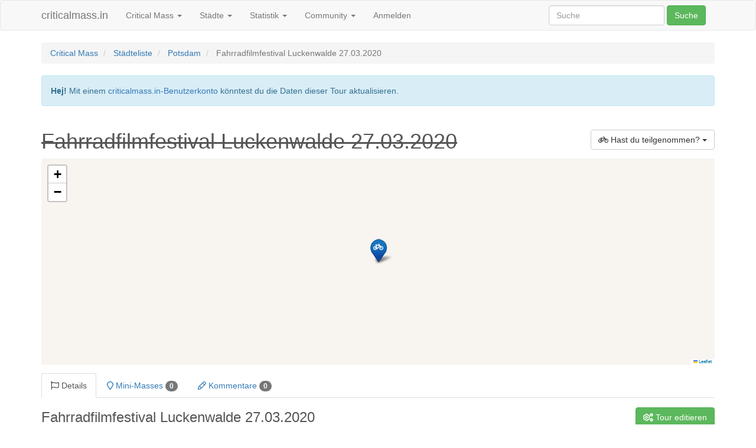

--- FILE ---
content_type: text/html; charset=UTF-8
request_url: https://criticalmass.in/potsdam/2020-03-27
body_size: 5696
content:
    
<!DOCTYPE html>
<html xmlns="http://www.w3.org/1999/xhtml" xmlns:og="http://opengraphprotocol.org/schema/" xmlns:fb="http://www.facebook.com/2008/fbml">
<head >

            <title>Fahrradfilmfestival Luckenwalde 27.03.2020 — criticalmass.in</title>
    
    <meta http-equiv="X-UA-Compatible" content="IE=edge"/>
    <meta name="viewport" content="initial-scale=1,user-scalable=no,maximum-scale=1,width=device-width"/>
    <meta name="mobile-web-app-capable" content="yes"/>
    <meta name="apple-mobile-web-app-capable" content="yes"/>

    <meta name="keywords" content="Critical Mass, Fotos, Tracks, Live-Tracking" />
<meta name="description" content="Informationen, Strecken und Fotos von der Critical Mass in Potsdam am 27.03.2020" />
<meta name="robots" content="index, follow" />
<meta property="fb:app_id" content="216780188685195" />
<meta property="og:type" content="Website" />
<meta property="og:title" content="criticalmass.in &mdash; Critical Mass, Touren, Photos und mehr" />
<meta property="og:site_name" content="criticalmass.in" />
<meta property="og:description" content="Informationen, Strecken und Fotos von der Critical Mass in Potsdam am 27.03.2020" />
<meta property="og:locale" content="de_DE" />
<meta property="og:url" content="https://criticalmass.in/potsdam/2020-03-27" />
<meta http-equiv="Content-Type" content="text/html; charset=utf-8" />
<meta charset="UTF-8" />

    <link rel="canonical" href="https://criticalmass.in/potsdam/2020-03-27"/>

    

    <link rel="stylesheet" href="/build/108.dcb4428a.css"><link rel="stylesheet" href="/build/app.6f8f695e.css">

    
    <script src="/build/runtime.6bb64588.js" defer></script><script src="/build/108.c8a317e9.js" defer></script><script src="/build/app.d5e05a18.js" defer></script>

</head>

<body class="not-logged-in ride ride-disabled with-top-navbar">

    <nav id="navigation" class="navbar navbar-default">
    <div class="container">
        <div class="navbar-header">
    <button type="button" class="navbar-toggle collapsed" data-toggle="collapse"
            data-target="#bs-example-navbar-collapse-1" aria-expanded="false">
                <span class="sr-only">
                    Toggle navigation
                </span>
        <span class="icon-bar"></span>
        <span class="icon-bar"></span>
        <span class="icon-bar"></span>
    </button>

    <a class="navbar-brand" href="/">
        criticalmass.in    </a>
</div>
        <div class="collapse navbar-collapse" id="bs-example-navbar-collapse-1">
            <ul class="nav navbar-nav">
                
        
        
        
        
                <li class="first dropdown">    <a href="#" class="dropdown-toggle" data-toggle="dropdown">Critical Mass
        <b class="caret"></b>
    </a>
                                <ul class="menu_level_1 dropdown-menu">
                
        
        
        
        
                <li class="first">    <a href="https://criticalmass.blog/critical-mass/was-ist-die-critical-mass/">Über die Critical Mass</a>
                        
        </li>    
        
        
        
        
        
                <li>    <a href="https://criticalmass.blog/critical-mass/haeufig-gestellte-fragen-zur-critical-mass/">Häufig gestellte Fragen</a>
                        
        </li>    
        
        
        
        
        
                <li>    <a href="https://criticalmass.blog/criticalmass-one/hilfe/">Hilfe</a>
                        
        </li>    
        
        
        
        
        
                <li class="last">    <a href="https://criticalmass.blog/criticalmass-one/ueber-criticalmass-in/">Über criticalmass.in</a>
                        
        </li>    

    </ul>

        </li>    
        
        
        
        
        
                <li class="dropdown">    <a href="#" class="dropdown-toggle" data-toggle="dropdown">Städte
        <b class="caret"></b>
    </a>
                                <ul class="menu_level_1 dropdown-menu">
                
        
        
        
        
                <li class="first">    <a href="/citylist">Städteliste</a>
                        
        </li>    
        
        
        
        
        
                <li>    <a href="/world">Verzeichnis</a>
                        
        </li>    
        
        
        
        
        
                <li class="last">    <a href="/calendar">Kalender</a>
                        
        </li>    

    </ul>

        </li>    
        
        
        
        
        
                <li class="dropdown">    <a href="#" class="dropdown-toggle" data-toggle="dropdown">Statistik
        <b class="caret"></b>
    </a>
                                <ul class="menu_level_1 dropdown-menu">
                
        
        
        
        
                <li class="first">    <a href="/statistic">Übersicht</a>
                        
        </li>    
        
        
        
        
        
                <li>    <a href="/statistic/top">Top 10</a>
                        
        </li>    
        
        
        
        
        
                <li class="last">    <a href="/statistic/2026/01">Monatsauswertung</a>
                        
        </li>    

    </ul>

        </li>    
        
        
        
        
        
                <li class="dropdown">    <a href="#" class="dropdown-toggle" data-toggle="dropdown">Community
        <b class="caret"></b>
    </a>
                                <ul class="menu_level_1 dropdown-menu">
                
        
        
        
        
                <li class="first">    <a href="/timeline">Timeline</a>
                        
        </li>    
        
        
        
        
        
                <li>    <a href="/boards/overview">Diskussion</a>
                        
        </li>    
        
        
        
        
        
                <li class="last">    <a href="/city/gallery">Fotos</a>
                        
        </li>    

    </ul>

        </li>    
        
        
        
        
        
                <li class="last">    <a href="/login">Anmelden</a>
                        
        </li>    

    </ul>


    <form class="navbar-form navbar-right" role="search"
      action="/search/query">
    <div class="form-group">
        <input id="search-input" type="text" class="form-control"
               placeholder="Suche"
               name="query"/>
    </div>
    <button type="submit" class="btn btn-success">
        Suche    </button>
</form>

</div>

    </div>
</nav>

    
                    <div class="container pt-4">
            <ol class="breadcrumb">
                <li class="breadcrumb-item">
                    <a href="/">Critical Mass</a>
                </li>
                    <li>
        <a href="/citylist">
            Städteliste
        </a>
    </li>

    <li>
        <a href="/potsdam">
            Potsdam
        </a>
    </li>

    <li class="active">
        Fahrradfilmfestival Luckenwalde 27.03.2020
    </li>
            </ol>
        </div>
            
    

        <div class="container ride" itemscope itemtype="http://schema.org/Event">
        

            <div class="row">
        <div class="col-md-12">
            <div class="alert alert-info" role="alert"><strong>Hej!</strong> Mit einem <a
                        href="/login">criticalmass.in-Benutzerkonto</a> könntest du die
                Daten dieser Tour aktualisieren.
            </div>
        </div>
    </div>

            
<div class="row">
    <div class="col-md-12">
        <div class="btn-group pull-right margin-top-medium">
            <span class="btn btn-default modal-hint" data-modal-hint-title="Bist du dabei?" data-modal-hint-text="&lt;p&gt;Hier kannst du als registrierter Nutzer deine Teilnahme bei der Critical Mass in Potsdam am 27.03.2020 bestätigen.&lt;/p&gt;&lt;p&gt;Als registrierter Nutzer kannst du in deinem Profilbereich eine Statistik mit deinen Teilnahmen und den Städten, die du besucht hast, aufrufen.&lt;/p&gt;" data-hint-modal-size="md">
            <i class="far fa-bicycle"></i>
                            Hast du teilgenommen?
                        <span class="caret"></span>
        </span>
    </div>
        <h1 itemprop="name">
            Fahrradfilmfestival Luckenwalde 27.03.2020
        </h1>
    </div>
</div>

<div class="row">
    <div class="col-md-12">
        <div
            data-controller="map--ride-map"
            style="height: 350px;"
            data-map--ride-map-city-slug-value="potsdam"
            data-map--ride-map-ride-identifier-value="2020-03-27"
            data-map--ride-map-latitude-value="52.3994135"
            data-map--ride-map-longitude-value="13.0472003"
        ></div>
    </div>
</div>

<div class="row" style="margin-top: 1em;">
    <div class="col-md-12">
        <div role="tabpanel">
            <ul class="nav nav-tabs" role="tablist">
                <li role="presentation" class="active">
                    <a href="#details" aria-controls="home" role="tab" data-toggle="tab">
                        <i class="far fa-flag"></i>
                        Details
                    </a>
                </li>
                <li role="presentation">
                    <a href="#minimass" aria-controls="settings" role="tab" data-toggle="tab">
                        <i class="far fa-map-marker"></i>
                        Mini-Masses
                        <span class="badge">
                            0
                        </span>
                    </a>
                </li>
                <li role="presentation">
                    <a href="#comments" aria-controls="messages" role="tab" data-toggle="tab">
                        <i class="far fa-pencil"></i>
                        Kommentare
                        <span class="badge">
                            0
                        </span>
                    </a>
                </li>
                            </ul>

            <div class="tab-content">
                <div role="tabpanel" class="tab-pane active" id="details">
    <div class="row">
        <div class="col-md-12">
            <div class="btn-group pull-right" style="margin-top: 16px;">
                            <span class="btn btn-success modal-hint" data-modal-hint-title="Bitte mehr Details?" data-modal-hint-text="&lt;p&gt;Diese Webseite funktioniert wie Wikipedia: Jeder kann die Daten der Critical Mass in Potsdam ändern, korrigieren, ergänzen oder auch löschen. Du brauchst lediglich ein registriertes Benutzerkonto, um Änderungen vornehmen zu können.&lt;/p&gt;&lt;p&gt;Anschließend kannst du beispielsweise die Beschreibung dieser Tour editieren, den Treffpunkt ändern oder Links zu sozialen Netzwerken wie Facebook oder Twitter ergänzen.&lt;/p&gt;" data-hint-modal-size="md">
                    <i class="far fa-cogs"></i> Tour editieren
                </span>
                        </div>

            <h3>
                Fahrradfilmfestival Luckenwalde 27.03.2020
            </h3>
        </div>
    </div>

    
    <div class="row">
        <div class="col-xs-12 col-sm-4 col-sm-push-8">
            <div class="row">
                <div class="col-md-12">
                    <div class="panel panel-default">
    <div class="panel-heading">
        <h3 class="panel-title">Details</h3>
    </div>
    <div class="panel-body">
        <div class="row">
            <div class="col-md-12">
                <dl>
                    <dt>Datum</dt>
                    <dd itemprop="startDate" content="2020-03-27CET18:30">27.03.2020</dd>
                    <meta itemprop="endDate" content="2020-03-27CET20:30" />
                    <dt>Uhrzeit</dt>
                                            <dd>18:30 Uhr</dd>
                                        <div itemprop="location" itemscope itemtype="http://schema.org/Place">
                        <dt>Treffpunkt</dt>
                                                                                    <dd itemprop="name">Luisenplatz</dd>
                                                        <div itemprop="geo" itemscope itemtype="http://schema.org/GeoCoordinates">
                                <meta itemprop="latitude" content="52.3994135" />
                                <meta itemprop="longitude" content="13.0472003" />
                            </div>
                                            </div>
                                            <dt>Wetter</dt>
                        <dd>9 °C, Mäßig bewölkt</dd>
                                    </dl>

                                    <p class="text-center">
                        <a href="/potsdam/2020-03-27/ical" class="btn btn-success">
                            <i class="far fa-calendar"></i>
                            Kalendereintrag merken
                        </a>
                    </p>
                            </div>
        </div>
    </div>
</div>
                </div>
            </div>

            <div class="row">
                <div class="col-md-12">
                                    </div>
            </div>

            <div class="row">
                <div class="col-md-12">
                    
    
    <div class="panel panel-default">
        <div class="panel-heading">
            <h3 class="panel-title">Statistik</h3>
        </div>
        <div class="panel-body">
            
            <div class="row">
                <div class="col-md-12 text-center">
                                    <span class="btn btn-success modal-hint" data-modal-hint-title="Teilnehmerzahl schätzen" data-modal-hint-text="&lt;p&gt;Als angemeldeter Nutzer kannst du an dieser Stelle eine Schätzung abgeben, wie viele Radfahrer bei der Critical Mass in Potsdam teilgenommen haben.&lt;/p&gt;&lt;p&gt;Deine Schätzung wird unter anderem auf dieser Seite angezeigt und für unterschiedliche Statistiken mit einberechnet.&lt;/p&gt;" data-hint-modal-size="md">
                        <i class="far fa-users"></i>
                        Teilnehmerzahl schätzen
                    </span>
                                </div>
            </div>
        </div>
    </div>

                    </div>
            </div>
        </div>

                    <div class="col-xs-12 col-sm-8 col-sm-pull-4">
                <div class="alert alert-warning" id="ride-disabled-reason">
                    <p>
                        <strong>
                            Diese Tour wurde als abgesagt markiert:
                        </strong>

                        
                        
                        
                        
                        
                                                    Diese Tour wurde von der Polizei oder anderen Behörden untersagt.
                        
                                            </p>

                                            <p>
                            <p>Zur Eindämmung der SARS-CoV-2-Pandemie kann diese Tour aufgrund der von den jeweiligen Regierungen erlassenen Kontaktverbote nicht stattfinden.</p>

                        </p>
                                    </div>
            </div>
            </div>
</div>

                <div role="tabpanel" class="tab-pane" id="minimass">
    <div class="row">
        <div class="col-md-12">
                        <h3>Mini-Masses zu dieser Tour</h3>
        </div>
    </div>

    <div class="row">
        <div class="col-md-12">
                            <div class="row">
                    <div class="col-md-12">
                                                    <div class="alert alert-info" role="alert"><strong>Schade!</strong> Bislang hat noch niemand
                                eine Mini-Mass für diese Tour erstellt. Als <a
                                        href="/login">angemeldeter Nutzer</a> könntest du
                                hier der Erste sein.
                            </div>
                                            </div>
                </div>
                    </div>
    </div>
</div>

                <div role="tabpanel" class="tab-pane" id="comments">
    <div class="row">
        <div class="col-md-12">
                            <span class="btn btn-success pull-right modal-hint" data-modal-hint-title="Kommentar verfassen" data-modal-hint-text="&lt;p&gt;Hat dir die Tour gefallen? Oder lief’s richtig schlecht? Als angemeldeter Nutzer könntest du hier einen Kommentar schreiben.&lt;/p&gt;" data-hint-modal-size="md">
                    Kommentar hinzufügen
                </span>
            
            <h3>Kommentare zu dieser Tour</h3>
        </div>
    </div>

    <div class="row">
        <div class="col-md-12">
                <div class="alert alert-info" role="alert">
        <strong>Schade!</strong> Bislang hat noch niemand einen Kommentar geschrieben!
    </div>


                    </div>
    </div>
</div>


                            </div>
        </div>
    </div>
</div>

        
<ul class="pager">
            <li class="previous">
            <a href="/potsdam/2020-02-28">
                &larr; Vorige Tour
            </a>
        </li>
    
            <li class="next">
            <a href="/potsdam/2020-04-24">
                Nächste Tour &rarr;
            </a>
        </li>
    </ul>
    </div>

    <footer id="footer" style="margin-top: 50px;">
    <div class="container">
        <div class="row">
            <div class="col-md-3">
                <h5>
                    <a href="/" title="zur Startseite von criticalmass.in">
                        Seit 5324 Tagen im Sattel
                    </a>
                </h5>

                <ul class="list-unstyled">
                    <li>
                        <a href="/content/impress"
                           id="footer-impress-link">
                            Impressum
                        </a>
                    </li>

                    <li>
                        <a href="/content/privacy"
                           id="footer-privacy-link">
                            Datenschutz
                        </a>
                    </li>

                    <li>
                        <a href="/content/gdpr"
                           id="footer-gdpr-link">
                            Deine privaten Daten
                        </a>
                    </li>

                    <li>
                        <a href="https://criticalmass.blog/criticalmass-one/ueber-criticalmass-in/" id="footer-about-link">
                            Über die Critical Mass                        </a>
                    </li>

                    <li>
                        <a href="https://criticalmass.blog/critical-mass/haeufig-gestellte-fragen-zur-critical-mass/" id="footer-faq-link">
                            Häufig gestellte Fragen                        </a>
                    </li>

                    <li>
                        <a href="/api/doc" id="footer-apidoc-link">
                            Api-Dokumentation                        </a>
                    </li>

                    <li>
                        <a href="https://status.caldera.cc/" id="footer-status-link">
                            Status
                        </a>
                    </li>

                    <li>
                        <a href="https://github.com/criticalmass-one/criticalmass-in">
                            GitHub-Repository
                        </a>
                    </li>
                </ul>
            </div>

            <div class="col-md-3">
                <h5>
                    <a href="https://criticalmass.blog/" title="zum Critical-Mass-Weblog">
                        Aus dem Blog
                    </a>
                </h5>

                
                <ul class="list-unstyled">
                                            <li>
                            <a href="https://criticalmass.blog/aenderungen-bei-der-anbindung-gesellschaftlicher-netzwerke/" title="zum Blog-Beitrag">
                                Änderungen bei der Anbindung gesellschaftlicher Netzwerke
                            </a>

                            <time class="text-muted">18.11.2024</time>
                        </li>
                                            <li>
                            <a href="https://criticalmass.blog/am-26-september-ist-verkehrswende-und-klimawahl/" title="zum Blog-Beitrag">
                                Am 26. September ist Verkehrswende- und Klimawahl!
                            </a>

                            <time class="text-muted">24.08.2021</time>
                        </li>
                                            <li>
                            <a href="https://criticalmass.blog/critical-mass-party-oder-ernstzunehmendes-anliegen/" title="zum Blog-Beitrag">
                                Critical Mass: Party oder ernstzunehmendes Anliegen?
                            </a>

                            <time class="text-muted">13.07.2021</time>
                        </li>
                                            <li>
                            <a href="https://criticalmass.blog/dezentrale-critical-mass/" title="zum Blog-Beitrag">
                                Dezentrale Critical Mass
                            </a>

                            <time class="text-muted">27.03.2020</time>
                        </li>
                                            <li>
                            <a href="https://criticalmass.blog/mobilitaetswandel-vs-verkehrsinfarkt/" title="zum Blog-Beitrag">
                                Mobilitätswandel vs. Verkehrsinfarkt
                            </a>

                            <time class="text-muted">21.07.2019</time>
                        </li>
                                            <li>
                            <a href="https://criticalmass.blog/ein-einzigartiges-demokratisches-experiment/" title="zum Blog-Beitrag">
                                Ein einzigartiges demokratisches Experiment
                            </a>

                            <time class="text-muted">30.03.2018</time>
                        </li>
                                            <li>
                            <a href="https://criticalmass.blog/all-critical-mass-is-nazi/" title="zum Blog-Beitrag">
                                All Critical Mass is Nazi
                            </a>

                            <time class="text-muted">20.01.2018</time>
                        </li>
                                            <li>
                            <a href="https://criticalmass.blog/we-are-traffic/" title="zum Blog-Beitrag">
                                WE ARE TRAFFIC
                            </a>

                            <time class="text-muted">13.10.2012</time>
                        </li>
                                            <li>
                            <a href="https://criticalmass.blog/teilnehmer-der-los-angeles-critical-mass-stirbt-bei-unfall/" title="zum Blog-Beitrag">
                                Teilnehmer der Los-Angeles-Critical-Mass stirbt bei Unfall
                            </a>

                            <time class="text-muted">02.09.2012</time>
                        </li>
                                            <li>
                            <a href="https://criticalmass.blog/critical-mass-in-bremen-jaja-strassenverkehrs-ordnung-blabla/" title="zum Blog-Beitrag">
                                Critical Mass in Bremen: „Jaja, Straßenverkehrs-Ordnung, blabla“
                            </a>

                            <time class="text-muted">29.07.2012</time>
                        </li>
                                    </ul>
            </div>

            <div class="col-md-3">
                <h5>
                    Critical-Mass-Aktionen
                </h5>

                <ul class="list-unstyled">
                        <li>
        <a href="/promotion/kidical-mass-herbst-2025" title="Bundesweite Kidical Mass im Herbst 2025">
            Bundesweite Kidical Mass im Herbst 2025
        </a>
    </li>
    <li>
        <a href="/promotion/kidical-mass-mai-2025" title="Bundesweite Kidical Mass im Mai 2025">
            Bundesweite Kidical Mass im Mai 2025
        </a>
    </li>
    <li>
        <a href="/promotion/kidical-mass-herbst-2024" title="Bundesweite Kidical Mass im Herbst 2024">
            Bundesweite Kidical Mass im Herbst 2024
        </a>
    </li>
    <li>
        <a href="/promotion/kidical-mass-mai-2024" title="Bundesweite Kidical Mass im Mai 2024">
            Bundesweite Kidical Mass im Mai 2024
        </a>
    </li>
    <li>
        <a href="/promotion/bundesweite-gedenken-an-natenom" title="Bundesweite Gedenken an Natenom">
            Bundesweite Gedenken an Natenom
        </a>
    </li>
    <li>
        <a href="/promotion/kidical-mass-september-2023" title="Bundesweite Kidical Mass im September 2023">
            Bundesweite Kidical Mass im September 2023
        </a>
    </li>
    <li>
        <a href="/promotion/kidical-mass-mai-2023" title="Bundesweite Kidical Mass im Mai 2023">
            Bundesweite Kidical Mass im Mai 2023
        </a>
    </li>
    <li>
        <a href="/promotion/kidical-mass-mai-2022" title="Bundesweite Kidical Mass im Mai 2022">
            Bundesweite Kidical Mass im Mai 2022
        </a>
    </li>
    <li>
        <a href="/promotion/kidical-mass-september-2021" title="Bundesweite Kidical Mass im September 2021">
            Bundesweite Kidical Mass im September 2021
        </a>
    </li>
    <li>
        <a href="/promotion/kidical-mass-september-2020" title="Bundesweite Kidical Mass im September 2020">
            Bundesweite Kidical Mass im September 2020
        </a>
    </li>
    <li>
        <a href="/promotion/kidical-mass-maerz-2020" title="Bundesweite Kidical Mass im März 2020">
            Bundesweite Kidical Mass im März 2020
        </a>
    </li>

                </ul>
            </div>

            <div class="col-md-3">
                <h5>
                    <a href="/citylist"
                       title="zur Liste der Städte mit einer Critical-Mass-Radtour">
                        Critical-Mass-Städte
                    </a>
                </h5>

                <ul class="list-unstyled">
                        <li>
        <a href="/hamburg" title="Critical Mass Hamburg">
            Critical Mass Hamburg
        </a>
    </li>
    <li>
        <a href="/stuttgart" title="Critical Mass Stuttgart">
            Critical Mass Stuttgart
        </a>
    </li>
    <li>
        <a href="/wien" title="Critical Mass Wien Vienna">
            Critical Mass Wien Vienna
        </a>
    </li>
    <li>
        <a href="/koeln" title="Critical Mass Köln">
            Critical Mass Köln
        </a>
    </li>
    <li>
        <a href="/kassel" title="Critical Mass Kassel">
            Critical Mass Kassel
        </a>
    </li>
    <li>
        <a href="/berlin" title="Critical Mass Berlin">
            Critical Mass Berlin
        </a>
    </li>
    <li>
        <a href="/bonn" title="Critical Mass Bonn">
            Critical Mass Bonn
        </a>
    </li>
    <li>
        <a href="/bremen" title="Critical Mass Bremen">
            Critical Mass Bremen
        </a>
    </li>
    <li>
        <a href="/dresden" title="Critical Mass Dresden">
            Critical Mass Dresden
        </a>
    </li>
    <li>
        <a href="/dortmund" title="Critical Mass Dortmund">
            Critical Mass Dortmund
        </a>
    </li>


                    <li>
                        <a href="/citylist" id="footer-citylist-link">
                            Städteliste
                        </a>
                    </li>
                </ul>
            </div>
        </div>

        <div class="row">
            <div class="col-md-12 text-center">
                <ul class="list-unstyled">
                    <li>
                        Kartendaten und Geocoding von <a href="https://www.openstreetmap.org/">OpenStreetMap</a>,
                        <span class="text-nowrap">&copy; OpenStreetMap-Mitwirkende</span>,
                        <a href="https://www.openstreetmap.org/copyright">lizensiert unter <span class="text-nowrap">CC BY-SA 2.0</span></a>
                    </li>
                    <li>
                        Wetterdaten von <a href="https://openweathermap.org">OpenWeatherMap</a>,
                        <a href="https://creativecommons.org/licenses/by-sa/4.0/">lizensiert unter <span class="text-nowrap">CC BY-SA 4.0</span></a>
                    </li>
                </ul>
            </div>
        </div>

        <div class="row">
            <div class="col-md-12 text-muted text-center">
                <ul class="list-inline">
                    <li>
                        <a href="https://luft.jetzt/"
                           title="Aktuelle Luftmesswerte aus deiner Umgebung: Feinstaub, Stickoxide und Ozon">
                            Luft<sup>jetzt</sup>
                        </a>
                    </li>

                    <li>
                        <a href="https://radverkehrsforum.de/"
                           title="Diskussionen und Informationen rund um den Radverkehr in Deutschland">
                            Radverkehrsforum
                        </a>
                    </li>

                    <li>
                        <a href="https://fahrradsternfahrt.hamburg/"
                           title="Fahrradsternfahrt Hamburg — die größte Fahrrad-Demonstaton in Norddeutschland">
                            Fahrradsternfahrt Hamburg
                        </a>
                    </li>

                    <li>
                        <a href="https://luenedrohne.de/"
                           title="LüneDrohne — Drohnenfotos aus Lüneburg">
                            Lünedrohne
                        </a>
                    </li>

                    <li>
                        <a href="https://luenedrohne.de/"
                           title="Lünedrohne — Drohnenfotos aus Lüneburg">
                            Lünedrohne
                        </a>
                    </li>
                </ul>
            </div>
        </div>
    </div>
</footer>

<div id="warming-stripes" class="text-center">
    Keep it in the ground.
</div>



</body>
</html>


--- FILE ---
content_type: application/javascript
request_url: https://criticalmass.in/build/app.d5e05a18.js
body_size: 14508
content:
/*! For license information please see app.d5e05a18.js.LICENSE.txt */
(self.webpackChunkcriticalmass=self.webpackChunkcriticalmass||[]).push([[524],{377:(t,e,r)=>{"use strict";(0,r(3066).E)(r(5490)),r(7603),r(2675),r(9463),r(2259),r(5700),r(2008),r(1629),r(3792),r(8598),r(9572),r(2892),r(7945),r(4185),r(3851),r(1278),r(9432),r(6099),r(3362),r(7764),r(3500),r(2953),r(3481);function n(t){return n="function"==typeof Symbol&&"symbol"==typeof Symbol.iterator?function(t){return typeof t}:function(t){return t&&"function"==typeof Symbol&&t.constructor===Symbol&&t!==Symbol.prototype?"symbol":typeof t},n(t)}function o(t,e){var r=Object.keys(t);if(Object.getOwnPropertySymbols){var n=Object.getOwnPropertySymbols(t);e&&(n=n.filter(function(e){return Object.getOwnPropertyDescriptor(t,e).enumerable})),r.push.apply(r,n)}return r}function i(t){for(var e=1;e<arguments.length;e++){var r=null!=arguments[e]?arguments[e]:{};e%2?o(Object(r),!0).forEach(function(e){a(t,e,r[e])}):Object.getOwnPropertyDescriptors?Object.defineProperties(t,Object.getOwnPropertyDescriptors(r)):o(Object(r)).forEach(function(e){Object.defineProperty(t,e,Object.getOwnPropertyDescriptor(r,e))})}return t}function a(t,e,r){return(e=l(e))in t?Object.defineProperty(t,e,{value:r,enumerable:!0,configurable:!0,writable:!0}):t[e]=r,t}function u(t,e){for(var r=0;r<e.length;r++){var n=e[r];n.enumerable=n.enumerable||!1,n.configurable=!0,"value"in n&&(n.writable=!0),Object.defineProperty(t,l(n.key),n)}}function c(t,e,r){return e&&u(t.prototype,e),r&&u(t,r),Object.defineProperty(t,"prototype",{writable:!1}),t}function l(t){var e=function(t,e){if("object"!=n(t)||!t)return t;var r=t[Symbol.toPrimitive];if(void 0!==r){var o=r.call(t,e||"default");if("object"!=n(o))return o;throw new TypeError("@@toPrimitive must return a primitive value.")}return("string"===e?String:Number)(t)}(t,"string");return"symbol"==n(e)?e:e+""}var s=c(function t(e,r){!function(t,e){if(!(t instanceof e))throw new TypeError("Cannot call a class as a function")}(this,t);this.settings=i(i({},{}),r),e.addEventListener("click",function(t){var r=[],n=e.dataset.geocodingQuery,o=e.dataset.geocodingQuerySelector;if(!n&&o){var i=document.querySelector(o);"INPUT"===i.tagName&&(n=i.value),"SELECT"===i.tagName&&(n=i.selectedOptions[0].text)}n&&r.push(n);var a=e.dataset.geocodingQuerySuffix,u=e.dataset.geocodingQuerySuffixSelector;if(!a&&u){var c=document.querySelector(u);"INPUT"===c.tagName&&(a=c.value),"SELECT"===c.tagName&&(a=c.selectedOptions[0].text)}a&&r.push(a);var l=e.dataset.geocodingQueryPart,s=e.dataset.geocodingQueryPartSelector;if(!l&&s){var f=document.querySelector(s);"INPUT"===f.tagName&&(l=f.value),"SELECT"===f.tagName&&(l=f.selectedOptions[0].text)}l&&r.push(l);var p="https://nominatim.openstreetmap.org/search?limit=1&polygon_geojson=1&format=jsonv2&q="+r.join(",");console.log(p),fetch(p).then(function(t){return t.json()}).then(function(t){if(t.length>0){var e=t.pop(),r=new CustomEvent("geocoding-result");r.result=e,document.dispatchEvent(r)}}).catch(function(t){console.warn(t)})})});document.addEventListener("DOMContentLoaded",function(){document.querySelectorAll(".geocode").forEach(function(t){new s(t)})});r(3068);var f=r(4692);function p(t){return p="function"==typeof Symbol&&"symbol"==typeof Symbol.iterator?function(t){return typeof t}:function(t){return t&&"function"==typeof Symbol&&t.constructor===Symbol&&t!==Symbol.prototype?"symbol":typeof t},p(t)}function d(t,e){var r=Object.keys(t);if(Object.getOwnPropertySymbols){var n=Object.getOwnPropertySymbols(t);e&&(n=n.filter(function(e){return Object.getOwnPropertyDescriptor(t,e).enumerable})),r.push.apply(r,n)}return r}function y(t){for(var e=1;e<arguments.length;e++){var r=null!=arguments[e]?arguments[e]:{};e%2?d(Object(r),!0).forEach(function(e){b(t,e,r[e])}):Object.getOwnPropertyDescriptors?Object.defineProperties(t,Object.getOwnPropertyDescriptors(r)):d(Object(r)).forEach(function(e){Object.defineProperty(t,e,Object.getOwnPropertyDescriptor(r,e))})}return t}function b(t,e,r){return(e=h(e))in t?Object.defineProperty(t,e,{value:r,enumerable:!0,configurable:!0,writable:!0}):t[e]=r,t}function m(t,e){for(var r=0;r<e.length;r++){var n=e[r];n.enumerable=n.enumerable||!1,n.configurable=!0,"value"in n&&(n.writable=!0),Object.defineProperty(t,h(n.key),n)}}function h(t){var e=function(t,e){if("object"!=p(t)||!t)return t;var r=t[Symbol.toPrimitive];if(void 0!==r){var n=r.call(t,e||"default");if("object"!=p(n))return n;throw new TypeError("@@toPrimitive must return a primitive value.")}return("string"===e?String:Number)(t)}(t,"string");return"symbol"==p(e)?e:e+""}var v=function(){return t=function t(e,r){!function(t,e){if(!(t instanceof e))throw new TypeError("Cannot call a class as a function")}(this,t),this.settings=y(y({},{}),r),this.init()},(e=[{key:"init",value:function(){document.getElementsByClassName("data-table")&&f(".data-table").DataTable({paging:!1,searching:!1})}}])&&m(t.prototype,e),r&&m(t,r),Object.defineProperty(t,"prototype",{writable:!1}),t;var t,e,r}();document.addEventListener("DOMContentLoaded",function(){var t=document.querySelector(".data-table");new v(t)});r(3288),r(4170),r(5373);var g=r(6016),j=r.n(g),w=r(4075),O=r.n(w),k=r(4692);function S(t){return S="function"==typeof Symbol&&"symbol"==typeof Symbol.iterator?function(t){return typeof t}:function(t){return t&&"function"==typeof Symbol&&t.constructor===Symbol&&t!==Symbol.prototype?"symbol":typeof t},S(t)}function P(t,e){for(var r=0;r<e.length;r++){var n=e[r];n.enumerable=n.enumerable||!1,n.configurable=!0,"value"in n&&(n.writable=!0),Object.defineProperty(t,T(n.key),n)}}function E(t,e,r){return(e=T(e))in t?Object.defineProperty(t,e,{value:r,enumerable:!0,configurable:!0,writable:!0}):t[e]=r,t}function T(t){var e=function(t,e){if("object"!=S(t)||!t)return t;var r=t[Symbol.toPrimitive];if(void 0!==r){var n=r.call(t,e||"default");if("object"!=S(n))return n;throw new TypeError("@@toPrimitive must return a primitive value.")}return("string"===e?String:Number)(t)}(t,"string");return"symbol"==S(e)?e:e+""}var L=function(){return t=function t(e,r){!function(t,e){if(!(t instanceof e))throw new TypeError("Cannot call a class as a function")}(this,t),E(this,"bloodhound",void 0),E(this,"typeahead",void 0),this._$input=k(e),this.initBloodhound(),this.initTypeahead()},(e=[{key:"initBloodhound",value:function(){this.bloodhound=new(j())({datumTokenizer:function(t){return j().tokenizers.whitespace(t.value)},queryTokenizer:j().tokenizers.whitespace,prefetch:{url:"/search/prefetch",cache:!0,ttl:3600}}),this.bloodhound.initialize()}},{key:"initTypeahead",value:function(){k(this._$input).typeahead({hint:!1,highlight:!0,minLength:1,classNames:{dataset:"tt-dataset tt-dataset-results container"}},{name:"results",source:this.bloodhound.ttAdapter(),displayKey:"value",templates:{suggestion:this.templateSuggestionFunction.bind(this)}})}},{key:"renderCitySuggestion",value:function(t){return'<a href="'+t.url+'"><i class="far fa-university"></i> '+t.value+"</a>"}},{key:"renderRideSuggestion",value:function(t){var e="";e+='<a href="'+t.url+'">',e+='<div class="row">',e+='<div class="col-md-12">',e+='<i class="far fa-bicycle"></i> ',e+=t.value,e+="</div>",e+="</div>",t.meta&&t.meta.location&&t.meta.location.length>0&&(e+='<div class="row">',e+='<div class="col-md-12">',e+=t.meta.location,e+="</div>",e+="</div>");var r=new Date(t.meta.dateTime);return e+='<div class="row">',e+='<div class="col-md-12">',e+=O()(r,"dd.mm.yyyy HH:MM")+"&nbsp;Uhr",e+="</div>",e+="</div>",e+="</a>"}},{key:"renderContentSuggestion",value:function(t){return'<a href="'+t.url+'"><i class="far fa-file-text"></i> '+t.value+"</a>"}},{key:"templateSuggestionFunction",value:function(t){var e="";return e+='<div class="row padding-top-small padding-bottom-small">',e+='<div class="col-md-12">',"city"==t.type&&(e+=this.renderCitySuggestion(t)),"ride"==t.type&&(e+=this.renderRideSuggestion(t)),"content"==t.type&&(e+=this.renderContentSuggestion(t)),e+="</div>",e+="</div>"}}])&&P(t.prototype,e),r&&P(t,r),Object.defineProperty(t,"prototype",{writable:!1}),t;var t,e,r}();document.addEventListener("DOMContentLoaded",function(){var t=document.getElementById("search-input");t&&new L(t)});var C=r(7596),D=r.n(C),_=r(4692);function M(t){return M="function"==typeof Symbol&&"symbol"==typeof Symbol.iterator?function(t){return typeof t}:function(t){return t&&"function"==typeof Symbol&&t.constructor===Symbol&&t!==Symbol.prototype?"symbol":typeof t},M(t)}function x(t,e){for(var r=0;r<e.length;r++){var n=e[r];n.enumerable=n.enumerable||!1,n.configurable=!0,"value"in n&&(n.writable=!0),Object.defineProperty(t,V(n.key),n)}}function V(t){var e=function(t,e){if("object"!=M(t)||!t)return t;var r=t[Symbol.toPrimitive];if(void 0!==r){var n=r.call(t,e||"default");if("object"!=M(n))return n;throw new TypeError("@@toPrimitive must return a primitive value.")}return("string"===e?String:Number)(t)}(t,"string");return"symbol"==M(e)?e:e+""}var R=function(){return t=function t(e,r){var n=this;!function(t,e){if(!(t instanceof e))throw new TypeError("Cannot call a class as a function")}(this,t),e.addEventListener("click",function(t){var e=t.target,r={title:e.dataset.modalHintTitle,text:e.dataset.modalHintText,size:e.dataset.modalHintSize||"md"},o=n.getBootstrap3ModalTemplate(),i=D().compile(o)(r);document.querySelector("body").insertAdjacentHTML("beforeend",i);var a=_("#hint-modal");a.modal("show"),a.on("hidden.bs.modal",function(t){document.getElementById("hint-modal").remove()})})},(e=[{key:"getBootstrap3ModalTemplate",value:function(){return'<div class="modal fade" id="hint-modal" tabindex="-1" role="dialog" aria-labelledby="hint-modal-label">\n  <div class="modal-dialog modal-{{ size }}" role="document">\n    <div class="modal-content">\n      <div class="modal-header">\n        <button type="button" class="close" data-dismiss="modal" aria-label="Close"><span aria-hidden="true">&times;</span></button>\n        <h4 class="modal-title" id="hint-modal-label">{{ title }}</h4>\n      </div>\n      <div class="modal-body">{{{ text }}}</div>\n      <div class="modal-footer">\n        <button type="button" class="btn btn-default" data-dismiss="modal">Schließen</button>\n      </div>\n    </div>\n  </div>\n</div>'}}])&&x(t.prototype,e),r&&x(t,r),Object.defineProperty(t,"prototype",{writable:!1}),t;var t,e,r}();function I(t){return I="function"==typeof Symbol&&"symbol"==typeof Symbol.iterator?function(t){return typeof t}:function(t){return t&&"function"==typeof Symbol&&t.constructor===Symbol&&t!==Symbol.prototype?"symbol":typeof t},I(t)}function A(t,e){var r=Object.keys(t);if(Object.getOwnPropertySymbols){var n=Object.getOwnPropertySymbols(t);e&&(n=n.filter(function(e){return Object.getOwnPropertyDescriptor(t,e).enumerable})),r.push.apply(r,n)}return r}function B(t){for(var e=1;e<arguments.length;e++){var r=null!=arguments[e]?arguments[e]:{};e%2?A(Object(r),!0).forEach(function(e){z(t,e,r[e])}):Object.getOwnPropertyDescriptors?Object.defineProperties(t,Object.getOwnPropertyDescriptors(r)):A(Object(r)).forEach(function(e){Object.defineProperty(t,e,Object.getOwnPropertyDescriptor(r,e))})}return t}function z(t,e,r){return(e=N(e))in t?Object.defineProperty(t,e,{value:r,enumerable:!0,configurable:!0,writable:!0}):t[e]=r,t}function F(t,e){for(var r=0;r<e.length;r++){var n=e[r];n.enumerable=n.enumerable||!1,n.configurable=!0,"value"in n&&(n.writable=!0),Object.defineProperty(t,N(n.key),n)}}function N(t){var e=function(t,e){if("object"!=I(t)||!t)return t;var r=t[Symbol.toPrimitive];if(void 0!==r){var n=r.call(t,e||"default");if("object"!=I(n))return n;throw new TypeError("@@toPrimitive must return a primitive value.")}return("string"===e?String:Number)(t)}(t,"string");return"symbol"==I(e)?e:e+""}document.addEventListener("DOMContentLoaded",function(){document.querySelectorAll(".modal-hint").forEach(function(t){new R(t)})});var q=function(){return t=function t(e,r,n){!function(t,e){if(!(t instanceof e))throw new TypeError("Cannot call a class as a function")}(this,t);var o=this;this.settings=B(B({},{}),n),document.addEventListener("change",function(t){t.target.matches('input[type="date"].check-ride-date,input[type="time"].check-ride-date')&&o.checkRideDate()})},(e=[{key:"checkRideDate",value:function(){var t=document.getElementById("ride_dateTime_date"),e=new Date(t.value),r=document.getElementById("doubleMonthRide"),n=document.getElementById("doubleDayRide"),o=document.getElementById("rideSubmitButton"),i=function(){r.classList.add("d-none","hidden"),n.classList.remove("d-none","hidden"),o.disabled=!0},a=function(){r.classList.remove("d-none","hidden"),n.classList.add("d-none","hidden"),o.disabled=!1},u=function(){r.classList.remove("d-none","hidden"),n.classList.add("d-none","hidden"),this.searchForMonthDay(e,i,a)}.bind(this),c=function(){r.classList.add("d-none","hidden"),n.classList.add("d-none","hidden"),o.disabled=!1}.bind(this);this.isSelfDay(e)||this.isSelfMonth(e)?c():this.searchForMonth(e,u,c)}},{key:"searchForMonth",value:function(t,e,r){var n=[t.getFullYear(),t.getMonth()+1].join("-"),o="/"+encodeURIComponent(this.getCitySlug())+"/"+encodeURIComponent(n);this.urlExists(o,e,r)}},{key:"searchForMonthDay",value:function(t,e,r){var n=[t.getFullYear(),t.getMonth()+1,t.getDate()].join("-"),o="/"+encodeURIComponent(this.getCitySlug())+"/"+encodeURIComponent(n);this.urlExists(o,e,r)}},{key:"isSelfDay",value:function(t){return this.getRideDate()&&this.getRideDate().getFullYear()===t.getFullYear()&&this.getRideDate().getMonth()===t.getMonth()&&this.getRideDate().getDate()===t.getDate()}},{key:"isSelfMonth",value:function(t){return this.getRideDate()&&this.getRideDate().getFullYear()===t.getFullYear()&&this.getRideDate().getMonth()===t.getMonth()}},{key:"getCitySlug",value:function(){return window.location.pathname.split("/")[1]}},{key:"getRideDate",value:function(){var t=window.location.pathname.split("/")[2];return new Date(t)}},{key:"urlExists",value:function(t,e,r){var n=new XMLHttpRequest;n.open("HEAD",t,!0),n.onreadystatechange=function(){this.readyState===this.DONE&&(200===this.status?e&&e():r&&r())},n.onerror=function(){r&&r()},n.send()}}])&&F(t.prototype,e),r&&F(t,r),Object.defineProperty(t,"prototype",{writable:!1}),t;var t,e,r}();document.addEventListener("DOMContentLoaded",function(){var t=document.querySelectorAll('input[type="date"].check-ride-date'),e=document.querySelectorAll('input[type="time"].check-ride-date');t&&e&&new q(t,e)});r(2628);function G(t){return G="function"==typeof Symbol&&"symbol"==typeof Symbol.iterator?function(t){return typeof t}:function(t){return t&&"function"==typeof Symbol&&t.constructor===Symbol&&t!==Symbol.prototype?"symbol":typeof t},G(t)}function U(t,e){for(var r=0;r<e.length;r++){var n=e[r];n.enumerable=n.enumerable||!1,n.configurable=!0,"value"in n&&(n.writable=!0),Object.defineProperty(t,Z(n.key),n)}}function H(t,e,r){return e&&U(t.prototype,e),r&&U(t,r),Object.defineProperty(t,"prototype",{writable:!1}),t}function Z(t){var e=function(t,e){if("object"!=G(t)||!t)return t;var r=t[Symbol.toPrimitive];if(void 0!==r){var n=r.call(t,e||"default");if("object"!=G(n))return n;throw new TypeError("@@toPrimitive must return a primitive value.")}return("string"===e?String:Number)(t)}(t,"string");return"symbol"==G(e)?e:e+""}var W=H(function t(e,r){!function(t,e){if(!(t instanceof e))throw new TypeError("Cannot call a class as a function")}(this,t)});document.addEventListener("DOMContentLoaded",function(){var t=document.getElementById("photo-dropzone");t&&new W(t)});var Q=r(4692);function $(t){return $="function"==typeof Symbol&&"symbol"==typeof Symbol.iterator?function(t){return typeof t}:function(t){return t&&"function"==typeof Symbol&&t.constructor===Symbol&&t!==Symbol.prototype?"symbol":typeof t},$(t)}function J(t,e){for(var r=0;r<e.length;r++){var n=e[r];n.enumerable=n.enumerable||!1,n.configurable=!0,"value"in n&&(n.writable=!0),Object.defineProperty(t,Y(n.key),n)}}function Y(t){var e=function(t,e){if("object"!=$(t)||!t)return t;var r=t[Symbol.toPrimitive];if(void 0!==r){var n=r.call(t,e||"default");if("object"!=$(n))return n;throw new TypeError("@@toPrimitive must return a primitive value.")}return("string"===e?String:Number)(t)}(t,"string");return"symbol"==$(e)?e:e+""}var K=function(){return t=function t(e){var r=this;!function(t,e){if(!(t instanceof e))throw new TypeError("Cannot call a class as a function")}(this,t);var n=this;e.addEventListener("click",function(t){t.preventDefault();var e=t.target,o=e.getAttribute("href"),i={title:e.dataset.deleteModalTitle,text:e.dataset.deleteModalText,size:e.dataset.deleteModalSize||"md"},a=r.getBootstrap3ModalTemplate(),u=D().compile(a)(i);document.querySelector("body").insertAdjacentHTML("beforeend",u);var c=Q("#delete-modal");c.modal("show"),c.on("hidden.bs.modal",function(t){document.getElementById("delete-modal").remove()}),document.querySelector("#delete-modal .btn-danger").addEventListener("click",function(t){t.preventDefault(),n.performDeleteRequest(o)})})},(e=[{key:"performDeleteRequest",value:function(t){var e=new XMLHttpRequest;e.open("DELETE",t,!0),e.onreadystatechange=function(){this.status===this.DONE&&4===this.readyState&&location.reload()},e.send()}},{key:"getBootstrap3ModalTemplate",value:function(){return'<div class="modal fade" id="delete-modal" tabindex="-1" role="dialog" aria-labelledby="delete-modal-label">\n  <div class="modal-dialog modal-{{ size }}" role="document">\n    <div class="modal-content">\n      <div class="modal-header">\n        <button type="button" class="close" data-dismiss="modal" aria-label="Close"><span aria-hidden="true">&times;</span></button>\n        <h4 class="modal-title" id="delete-modal-label">{{ title }}</h4>\n      </div>\n      <div class="modal-body">{{{ text }}}</div>\n      <div class="modal-footer">\n        <button type="button" class="btn btn-default" data-dismiss="modal">Abbrechen</button>\n        <button type="button" class="btn btn-danger">Löschen</button>\n      </div>\n    </div>\n  </div>\n</div>'}}])&&J(t.prototype,e),r&&J(t,r),Object.defineProperty(t,"prototype",{writable:!1}),t;var t,e,r}();function X(t){return X="function"==typeof Symbol&&"symbol"==typeof Symbol.iterator?function(t){return typeof t}:function(t){return t&&"function"==typeof Symbol&&t.constructor===Symbol&&t!==Symbol.prototype?"symbol":typeof t},X(t)}function tt(t,e){for(var r=0;r<e.length;r++){var n=e[r];n.enumerable=n.enumerable||!1,n.configurable=!0,"value"in n&&(n.writable=!0),Object.defineProperty(t,rt(n.key),n)}}function et(t,e,r){return e&&tt(t.prototype,e),r&&tt(t,r),Object.defineProperty(t,"prototype",{writable:!1}),t}function rt(t){var e=function(t,e){if("object"!=X(t)||!t)return t;var r=t[Symbol.toPrimitive];if(void 0!==r){var n=r.call(t,e||"default");if("object"!=X(n))return n;throw new TypeError("@@toPrimitive must return a primitive value.")}return("string"===e?String:Number)(t)}(t,"string");return"symbol"==X(e)?e:e+""}document.addEventListener("DOMContentLoaded",function(){document.querySelectorAll("a.delete-protection, button.delete-protection").forEach(function(t){new K(t)})});var nt=et(function t(e){!function(t,e){if(!(t instanceof e))throw new TypeError("Cannot call a class as a function")}(this,t);e.addEventListener("click",function(t){var e=t.target,r=e.closest("form");r.checkValidity()&&(e.dataset.disabledMessage&&(e.innerHTML=e.dataset.disabledMessage),e.disabled=!0,r.submit())})});document.addEventListener("DOMContentLoaded",function(){document.querySelectorAll('button[type="submit"].disable-after-submit').forEach(function(t){new nt(t)})});r(5276),r(1392);var ot=r(4692);function it(t){return it="function"==typeof Symbol&&"symbol"==typeof Symbol.iterator?function(t){return typeof t}:function(t){return t&&"function"==typeof Symbol&&t.constructor===Symbol&&t!==Symbol.prototype?"symbol":typeof t},it(t)}function at(t,e){for(var r=0;r<e.length;r++){var n=e[r];n.enumerable=n.enumerable||!1,n.configurable=!0,"value"in n&&(n.writable=!0),Object.defineProperty(t,ut(n.key),n)}}function ut(t){var e=function(t,e){if("object"!=it(t)||!t)return t;var r=t[Symbol.toPrimitive];if(void 0!==r){var n=r.call(t,e||"default");if("object"!=it(n))return n;throw new TypeError("@@toPrimitive must return a primitive value.")}return("string"===e?String:Number)(t)}(t,"string");return"symbol"==it(e)?e:e+""}var ct=function(){return t=function t(){!function(t,e){if(!(t instanceof e))throw new TypeError("Cannot call a class as a function")}(this,t);var e=this.getHash(window.location.hash);e.startsWith("post-")&&this.highlightPost(e),this.addEventListers()},e=[{key:"getHash",value:function(t){var e=t.indexOf("#");return-1!=e?t.substring(e+1):""}},{key:"addEventListers",value:function(){var t=this,e=this;ot("a[href^='#post-']").on("click",function(r){r.preventDefault();var n=e.getHash(ot(t).attr("href"));location.hash=n,e.unhighlightPosts(),e.highlightPost(n)})}},{key:"highlightPost",value:function(t){var e=ot("a[name="+t+"]").closest(".post"),r=e.closest(".tab-pane"),n=ot("a[href='#"+r.attr("id")+"']");e.addClass("bg-warning"),n.tab("show")}},{key:"unhighlightPosts",value:function(){ot(".post").removeClass("bg-warning")}}],e&&at(t.prototype,e),r&&at(t,r),Object.defineProperty(t,"prototype",{writable:!1}),t;var t,e,r}();function lt(t){return lt="function"==typeof Symbol&&"symbol"==typeof Symbol.iterator?function(t){return typeof t}:function(t){return t&&"function"==typeof Symbol&&t.constructor===Symbol&&t!==Symbol.prototype?"symbol":typeof t},lt(t)}function st(t,e){for(var r=0;r<e.length;r++){var n=e[r];n.enumerable=n.enumerable||!1,n.configurable=!0,"value"in n&&(n.writable=!0),Object.defineProperty(t,ft(n.key),n)}}function ft(t){var e=function(t,e){if("object"!=lt(t)||!t)return t;var r=t[Symbol.toPrimitive];if(void 0!==r){var n=r.call(t,e||"default");if("object"!=lt(n))return n;throw new TypeError("@@toPrimitive must return a primitive value.")}return("string"===e?String:Number)(t)}(t,"string");return"symbol"==lt(e)?e:e+""}document.addEventListener("DOMContentLoaded",function(){new ct});var pt=function(){return t=function t(){var e=this;!function(t,e){if(!(t instanceof e))throw new TypeError("Cannot call a class as a function")}(this,t),document.addEventListener("click",function(t){var r=e,n=t.target;if(n.matches(".share-link")){t.preventDefault();var o=n.getAttribute("href");r.openShareWindow(o)}if(n.parentElement.matches(".share-link")){t.preventDefault();var i=n.parentElement.getAttribute("href");r.openShareWindow(i)}},!0)},(e=[{key:"openShareWindow",value:function(t){window.open(t,"_blank","toolbar=yes,scrollbars=yes,resizable=yes,width=500,height=400")}}])&&st(t.prototype,e),r&&st(t,r),Object.defineProperty(t,"prototype",{writable:!1}),t;var t,e,r}();document.addEventListener("DOMContentLoaded",function(){document.querySelectorAll(".share-link").length>0&&new pt});r(2477);function dt(t){return dt="function"==typeof Symbol&&"symbol"==typeof Symbol.iterator?function(t){return typeof t}:function(t){return t&&"function"==typeof Symbol&&t.constructor===Symbol&&t!==Symbol.prototype?"symbol":typeof t},dt(t)}function yt(t,e){for(var r=0;r<e.length;r++){var n=e[r];n.enumerable=n.enumerable||!1,n.configurable=!0,"value"in n&&(n.writable=!0),Object.defineProperty(t,mt(n.key),n)}}function bt(t,e,r){return(e=mt(e))in t?Object.defineProperty(t,e,{value:r,enumerable:!0,configurable:!0,writable:!0}):t[e]=r,t}function mt(t){var e=function(t,e){if("object"!=dt(t)||!t)return t;var r=t[Symbol.toPrimitive];if(void 0!==r){var n=r.call(t,e||"default");if("object"!=dt(n))return n;throw new TypeError("@@toPrimitive must return a primitive value.")}return("string"===e?String:Number)(t)}(t,"string");return"symbol"==dt(e)?e:e+""}var ht=function(){return t=function t(e,r,n){!function(t,e){if(!(t instanceof e))throw new TypeError("Cannot call a class as a function")}(this,t),bt(this,"cities",[]),bt(this,"rideMonths",[]),this.initData(),this.createParticipantsChart(e),this.createDurationChart(r),this.createDistanceChart(n)},(e=[{key:"initData",value:function(){var t=this;document.querySelectorAll(".ride-month").forEach(function(e){var r=e.dataset.rideMonth;t.rideMonths.push(r)}),document.querySelectorAll(".city").forEach(function(e){var r=e.dataset.cityName,n=e.dataset.citySlug,o=e.dataset.colorRed,i=e.dataset.colorGreen,a=e.dataset.colorBlue;t.addCity(r,n,o,i,a)})}},{key:"collectParticipantsData",value:function(){var t=[];return document.querySelectorAll(".ride-data").forEach(function(e){var r=e.dataset.citySlug,n=e.dataset.rideMonth,o=e.dataset.estimatedParticipants;t.push({citySlug:r,rideMonth:n,value:o})}),t}},{key:"collectDurationData",value:function(){var t=[];return document.querySelectorAll(".ride-data").forEach(function(e){var r=e.dataset.citySlug,n=e.dataset.rideMonth,o=e.dataset.estimatedDuration;t.push({citySlug:r,rideMonth:n,value:o})}),t}},{key:"collectDistanceData",value:function(){var t=[];return document.querySelectorAll(".ride-data").forEach(function(e){var r=e.dataset.citySlug,n=e.dataset.rideMonth,o=e.dataset.estimatedDistance;t.push({citySlug:r,rideMonth:n,value:o})}),t}},{key:"addCity",value:function(t,e,r,n,o){this.cities.push({citySlug:e,cityName:t,colorRed:r,colorGreen:n,colorBlue:o})}},{key:"createParticipantsChart",value:function(t){var e=this.createDataset(this.collectParticipantsData()),r={labels:this.rideMonths,datasets:e};this.participantsChart=new Chart(t,{type:"line",data:r})}},{key:"createDistanceChart",value:function(t){var e=this.createDataset(this.collectDistanceData()),r={labels:this.rideMonths,datasets:e};this.distanceChart=new Chart(t,{type:"line",data:r})}},{key:"createDurationChart",value:function(t){var e=this.createDataset(this.collectDurationData()),r={labels:this.rideMonths,datasets:e};this.durationChart=new Chart(t,{type:"line",data:r})}},{key:"createDataset",value:function(t){var e=this,r=[];return this.cities.forEach(function(n){var o=[];e.rideMonths.forEach(function(e){t.forEach(function(t){t.rideMonth===e&&t.citySlug===n.citySlug&&o.push(t.value)})});var i="rgba("+n.colorRed+", "+n.colorGreen+", "+n.colorBlue+", 1)";r.push({label:n.cityName,fill:!1,backgroundColor:i,borderColor:i,borderCapStyle:"butt",borderDash:[],borderDashOffset:0,borderJoinStyle:"miter",pointBorderColor:i,pointBackgroundColor:"#fff",pointBorderWidth:1,pointHoverRadius:5,pointHoverBackgroundColor:i,pointHoverBorderColor:i,pointHoverBorderWidth:2,tension:.1,data:o,yAxisID:"y-axis-0"})}),r}}])&&yt(t.prototype,e),r&&yt(t,r),Object.defineProperty(t,"prototype",{writable:!1}),t;var t,e,r}();function vt(t){return vt="function"==typeof Symbol&&"symbol"==typeof Symbol.iterator?function(t){return typeof t}:function(t){return t&&"function"==typeof Symbol&&t.constructor===Symbol&&t!==Symbol.prototype?"symbol":typeof t},vt(t)}function gt(t,e){for(var r=0;r<e.length;r++){var n=e[r];n.enumerable=n.enumerable||!1,n.configurable=!0,"value"in n&&(n.writable=!0),Object.defineProperty(t,wt(n.key),n)}}function jt(t,e,r){return(e=wt(e))in t?Object.defineProperty(t,e,{value:r,enumerable:!0,configurable:!0,writable:!0}):t[e]=r,t}function wt(t){var e=function(t,e){if("object"!=vt(t)||!t)return t;var r=t[Symbol.toPrimitive];if(void 0!==r){var n=r.call(t,e||"default");if("object"!=vt(n))return n;throw new TypeError("@@toPrimitive must return a primitive value.")}return("string"===e?String:Number)(t)}(t,"string");return"symbol"==vt(e)?e:e+""}document.addEventListener("DOMContentLoaded",function(){var t=document.querySelector("canvas#participants"),e=document.querySelector("canvas#duration"),r=document.querySelector("canvas#distance");t&&new ht(t,e,r)});var Ot=function(){return t=function t(e){!function(t,e){if(!(t instanceof e))throw new TypeError("Cannot call a class as a function")}(this,t),jt(this,"cities",[]),jt(this,"rideMonths",[]),this.createChart(e)},(e=[{key:"createChart",value:function(t){var e=[];e.push(this.createDataset("Teilnehmer","participants","rgba(255, 0, 0, 1)",this.collectParticipantsData())),e.push(this.createDataset("Fahrtlänge","distance","rgba(0, 255, 0, 1)",this.collectDistanceData())),e.push(this.createDataset("Fahrtdauer","duration","rgba(0, 0, 255, 1)",this.collectDurationData()));var r={labels:this.collectRideDates(),datasets:e};new Chart(t,{type:"line",data:r,options:{scales:{yAxes:[{id:"participants",type:"linear",position:"left"},{id:"distance",type:"linear",position:"right"},{id:"duration",type:"linear",position:"right"}]}}})}},{key:"createDataset",value:function(t,e,r,n){return{label:t,fill:!1,backgroundColor:r,borderColor:r,borderCapStyle:"butt",borderDash:[],borderDashOffset:0,borderJoinStyle:"miter",pointBorderColor:r,pointBackgroundColor:"#fff",pointBorderWidth:1,pointHoverRadius:5,pointHoverBackgroundColor:r,pointHoverBorderColor:r,pointHoverBorderWidth:2,tension:.1,data:n,yAxisID:e}}},{key:"collectRideDates",value:function(){var t=[];return document.querySelectorAll(".ride-data").forEach(function(e){var r=e.dataset.rideDatetime;t.push(r)}),t}},{key:"collectParticipantsData",value:function(){var t=[];return document.querySelectorAll(".ride-data").forEach(function(e){var r=e.dataset.estimatedParticipants;t.push(r)}),t}},{key:"collectDurationData",value:function(){var t=[];return document.querySelectorAll(".ride-data").forEach(function(e){var r=e.dataset.estimatedDuration;t.push(r)}),t}},{key:"collectDistanceData",value:function(){var t=[];return document.querySelectorAll(".ride-data").forEach(function(e){var r=e.dataset.estimatedDistance;t.push(r)}),t}}])&&gt(t.prototype,e),r&&gt(t,r),Object.defineProperty(t,"prototype",{writable:!1}),t;var t,e,r}();document.addEventListener("DOMContentLoaded",function(){var t=document.querySelector("canvas#chart");t&&new Ot(t)});r(8846),r(8621),r(6826);r(2125)},760:(t,e,r)=>{"use strict";r.r(e),r.d(e,{default:()=>h});r(2675),r(9463),r(2259),r(5700),r(2008),r(1629),r(3792),r(2062),r(9572),r(4170),r(2892),r(9868),r(9904),r(7945),r(4185),r(3851),r(1278),r(875),r(9432),r(287),r(6099),r(8459),r(825),r(888),r(7764),r(3500),r(2953);var n=r(9733),o=r(3481),i=r.n(o);function a(t,e){var r=Object.keys(t);if(Object.getOwnPropertySymbols){var n=Object.getOwnPropertySymbols(t);e&&(n=n.filter(function(e){return Object.getOwnPropertyDescriptor(t,e).enumerable})),r.push.apply(r,n)}return r}function u(t){for(var e=1;e<arguments.length;e++){var r=null!=arguments[e]?arguments[e]:{};e%2?a(Object(r),!0).forEach(function(e){b(t,e,r[e])}):Object.getOwnPropertyDescriptors?Object.defineProperties(t,Object.getOwnPropertyDescriptors(r)):a(Object(r)).forEach(function(e){Object.defineProperty(t,e,Object.getOwnPropertyDescriptor(r,e))})}return t}function c(t){return c="function"==typeof Symbol&&"symbol"==typeof Symbol.iterator?function(t){return typeof t}:function(t){return t&&"function"==typeof Symbol&&t.constructor===Symbol&&t!==Symbol.prototype?"symbol":typeof t},c(t)}function l(t,e){for(var r=0;r<e.length;r++){var n=e[r];n.enumerable=n.enumerable||!1,n.configurable=!0,"value"in n&&(n.writable=!0),Object.defineProperty(t,m(n.key),n)}}function s(t,e,r){return e=d(e),function(t,e){if(e&&("object"==c(e)||"function"==typeof e))return e;if(void 0!==e)throw new TypeError("Derived constructors may only return object or undefined");return function(t){if(void 0===t)throw new ReferenceError("this hasn't been initialised - super() hasn't been called");return t}(t)}(t,f()?Reflect.construct(e,r||[],d(t).constructor):e.apply(t,r))}function f(){try{var t=!Boolean.prototype.valueOf.call(Reflect.construct(Boolean,[],function(){}))}catch(t){}return(f=function(){return!!t})()}function p(){return p="undefined"!=typeof Reflect&&Reflect.get?Reflect.get.bind():function(t,e,r){var n=function(t,e){for(;!{}.hasOwnProperty.call(t,e)&&null!==(t=d(t)););return t}(t,e);if(n){var o=Object.getOwnPropertyDescriptor(n,e);return o.get?o.get.call(arguments.length<3?t:r):o.value}},p.apply(null,arguments)}function d(t){return d=Object.setPrototypeOf?Object.getPrototypeOf.bind():function(t){return t.__proto__||Object.getPrototypeOf(t)},d(t)}function y(t,e){return y=Object.setPrototypeOf?Object.setPrototypeOf.bind():function(t,e){return t.__proto__=e,t},y(t,e)}function b(t,e,r){return(e=m(e))in t?Object.defineProperty(t,e,{value:r,enumerable:!0,configurable:!0,writable:!0}):t[e]=r,t}function m(t){var e=function(t,e){if("object"!=c(t)||!t)return t;var r=t[Symbol.toPrimitive];if(void 0!==r){var n=r.call(t,e||"default");if("object"!=c(n))return n;throw new TypeError("@@toPrimitive must return a primitive value.")}return("string"===e?String:Number)(t)}(t,"string");return"symbol"==c(e)?e:e+""}var h=function(t){function e(){return function(t,e){if(!(t instanceof e))throw new TypeError("Cannot call a class as a function")}(this,e),s(this,e,arguments)}return function(t,e){if("function"!=typeof e&&null!==e)throw new TypeError("Super expression must either be null or a function");t.prototype=Object.create(e&&e.prototype,{constructor:{value:t,writable:!0,configurable:!0}}),Object.defineProperty(t,"prototype",{writable:!1}),e&&y(t,e)}(e,t),r=e,n=[{key:"connect",value:function(){var t,r,n,o,i;(t=e,r="connect",n=this,i=p(d(1&(o=3)?t.prototype:t),r,n),2&o&&"function"==typeof i?function(t){return i.apply(n,t)}:i)([]),this.addDraggableMarker()}},{key:"addDraggableMarker",value:function(){if(this.hasMarkerLatitudeTargetValue&&this.hasMarkerLongitudeTargetValue){var t=document.getElementById(this.markerLatitudeTargetValue),e=document.getElementById(this.markerLongitudeTargetValue);if(t&&e){var r=parseFloat(t.value)||(this.hasCenterLatitudeValue?this.centerLatitudeValue:51.1657),n=parseFloat(e.value)||(this.hasCenterLongitudeValue?this.centerLongitudeValue:10.4515),o=i().marker([r,n],{draggable:!0,autoPan:!0,icon:this.buildIcon()}).addTo(this.map);t.value=r.toFixed(6),e.value=n.toFixed(6),o.on("moveend",function(r){var n=r.target.getLatLng();t.value=n.lat.toFixed(6),e.value=n.lng.toFixed(6)})}}}},{key:"buildIcon",value:function(){return i().ExtraMarkers&&"function"==typeof i().ExtraMarkers.icon?i().ExtraMarkers.icon({icon:this.markerIconValue,markerColor:this.markerColorValue,shape:this.markerShapeValue,prefix:this.markerPrefixValue}):new(i().Icon.Default)}}],n&&l(r.prototype,n),o&&l(r,o),Object.defineProperty(r,"prototype",{writable:!1}),r;var r,n,o}(n.A);b(h,"values",u(u({},n.A.values),{},{markerLatitudeTarget:String,markerLongitudeTarget:String,markerIcon:{type:String,default:"fa-bicycle"},markerColor:{type:String,default:"red"},markerShape:{type:String,default:"circle"},markerPrefix:{type:String,default:"fas"}}))},3072:(t,e,r)=>{"use strict";r.r(e),r.d(e,{default:()=>E});r(2675),r(9463),r(2259),r(5700),r(8706),r(2008),r(1629),r(3418),r(4346),r(3792),r(2062),r(4782),r(9572),r(3288),r(4170),r(2010),r(2892),r(5428),r(9904),r(7945),r(4185),r(3851),r(1278),r(875),r(9432),r(287),r(6099),r(8459),r(3362),r(825),r(888),r(7495),r(8781),r(7764),r(8156),r(3500),r(2953);var n=r(9733),o=r(3481),i=r.n(o),a=(r(4849),r(9389),r(5812)),u=r.n(a);function c(t,e){var r=Object.keys(t);if(Object.getOwnPropertySymbols){var n=Object.getOwnPropertySymbols(t);e&&(n=n.filter(function(e){return Object.getOwnPropertyDescriptor(t,e).enumerable})),r.push.apply(r,n)}return r}function l(t){for(var e=1;e<arguments.length;e++){var r=null!=arguments[e]?arguments[e]:{};e%2?c(Object(r),!0).forEach(function(e){S(t,e,r[e])}):Object.getOwnPropertyDescriptors?Object.defineProperties(t,Object.getOwnPropertyDescriptors(r)):c(Object(r)).forEach(function(e){Object.defineProperty(t,e,Object.getOwnPropertyDescriptor(r,e))})}return t}function s(t){return s="function"==typeof Symbol&&"symbol"==typeof Symbol.iterator?function(t){return typeof t}:function(t){return t&&"function"==typeof Symbol&&t.constructor===Symbol&&t!==Symbol.prototype?"symbol":typeof t},s(t)}function f(t,e){var r="undefined"!=typeof Symbol&&t[Symbol.iterator]||t["@@iterator"];if(!r){if(Array.isArray(t)||(r=function(t,e){if(t){if("string"==typeof t)return p(t,e);var r={}.toString.call(t).slice(8,-1);return"Object"===r&&t.constructor&&(r=t.constructor.name),"Map"===r||"Set"===r?Array.from(t):"Arguments"===r||/^(?:Ui|I)nt(?:8|16|32)(?:Clamped)?Array$/.test(r)?p(t,e):void 0}}(t))||e&&t&&"number"==typeof t.length){r&&(t=r);var n=0,o=function(){};return{s:o,n:function(){return n>=t.length?{done:!0}:{done:!1,value:t[n++]}},e:function(t){throw t},f:o}}throw new TypeError("Invalid attempt to iterate non-iterable instance.\nIn order to be iterable, non-array objects must have a [Symbol.iterator]() method.")}var i,a=!0,u=!1;return{s:function(){r=r.call(t)},n:function(){var t=r.next();return a=t.done,t},e:function(t){u=!0,i=t},f:function(){try{a||null==r.return||r.return()}finally{if(u)throw i}}}}function p(t,e){(null==e||e>t.length)&&(e=t.length);for(var r=0,n=Array(e);r<e;r++)n[r]=t[r];return n}function d(){var t,e,r="function"==typeof Symbol?Symbol:{},n=r.iterator||"@@iterator",o=r.toStringTag||"@@toStringTag";function i(r,n,o,i){var c=n&&n.prototype instanceof u?n:u,l=Object.create(c.prototype);return y(l,"_invoke",function(r,n,o){var i,u,c,l=0,s=o||[],f=!1,p={p:0,n:0,v:t,a:d,f:d.bind(t,4),d:function(e,r){return i=e,u=0,c=t,p.n=r,a}};function d(r,n){for(u=r,c=n,e=0;!f&&l&&!o&&e<s.length;e++){var o,i=s[e],d=p.p,y=i[2];r>3?(o=y===n)&&(c=i[(u=i[4])?5:(u=3,3)],i[4]=i[5]=t):i[0]<=d&&((o=r<2&&d<i[1])?(u=0,p.v=n,p.n=i[1]):d<y&&(o=r<3||i[0]>n||n>y)&&(i[4]=r,i[5]=n,p.n=y,u=0))}if(o||r>1)return a;throw f=!0,n}return function(o,s,y){if(l>1)throw TypeError("Generator is already running");for(f&&1===s&&d(s,y),u=s,c=y;(e=u<2?t:c)||!f;){i||(u?u<3?(u>1&&(p.n=-1),d(u,c)):p.n=c:p.v=c);try{if(l=2,i){if(u||(o="next"),e=i[o]){if(!(e=e.call(i,c)))throw TypeError("iterator result is not an object");if(!e.done)return e;c=e.value,u<2&&(u=0)}else 1===u&&(e=i.return)&&e.call(i),u<2&&(c=TypeError("The iterator does not provide a '"+o+"' method"),u=1);i=t}else if((e=(f=p.n<0)?c:r.call(n,p))!==a)break}catch(e){i=t,u=1,c=e}finally{l=1}}return{value:e,done:f}}}(r,o,i),!0),l}var a={};function u(){}function c(){}function l(){}e=Object.getPrototypeOf;var s=[][n]?e(e([][n]())):(y(e={},n,function(){return this}),e),f=l.prototype=u.prototype=Object.create(s);function p(t){return Object.setPrototypeOf?Object.setPrototypeOf(t,l):(t.__proto__=l,y(t,o,"GeneratorFunction")),t.prototype=Object.create(f),t}return c.prototype=l,y(f,"constructor",l),y(l,"constructor",c),c.displayName="GeneratorFunction",y(l,o,"GeneratorFunction"),y(f),y(f,o,"Generator"),y(f,n,function(){return this}),y(f,"toString",function(){return"[object Generator]"}),(d=function(){return{w:i,m:p}})()}function y(t,e,r,n){var o=Object.defineProperty;try{o({},"",{})}catch(t){o=0}y=function(t,e,r,n){function i(e,r){y(t,e,function(t){return this._invoke(e,r,t)})}e?o?o(t,e,{value:r,enumerable:!n,configurable:!n,writable:!n}):t[e]=r:(i("next",0),i("throw",1),i("return",2))},y(t,e,r,n)}function b(t,e,r,n,o,i,a){try{var u=t[i](a),c=u.value}catch(t){return void r(t)}u.done?e(c):Promise.resolve(c).then(n,o)}function m(t){return function(){var e=this,r=arguments;return new Promise(function(n,o){var i=t.apply(e,r);function a(t){b(i,n,o,a,u,"next",t)}function u(t){b(i,n,o,a,u,"throw",t)}a(void 0)})}}function h(t,e){for(var r=0;r<e.length;r++){var n=e[r];n.enumerable=n.enumerable||!1,n.configurable=!0,"value"in n&&(n.writable=!0),Object.defineProperty(t,P(n.key),n)}}function v(t,e,r){return e=O(e),function(t,e){if(e&&("object"==s(e)||"function"==typeof e))return e;if(void 0!==e)throw new TypeError("Derived constructors may only return object or undefined");return function(t){if(void 0===t)throw new ReferenceError("this hasn't been initialised - super() hasn't been called");return t}(t)}(t,g()?Reflect.construct(e,r||[],O(t).constructor):e.apply(t,r))}function g(){try{var t=!Boolean.prototype.valueOf.call(Reflect.construct(Boolean,[],function(){}))}catch(t){}return(g=function(){return!!t})()}function j(t,e,r,n){var o=w(O(1&n?t.prototype:t),e,r);return 2&n&&"function"==typeof o?function(t){return o.apply(r,t)}:o}function w(){return w="undefined"!=typeof Reflect&&Reflect.get?Reflect.get.bind():function(t,e,r){var n=function(t,e){for(;!{}.hasOwnProperty.call(t,e)&&null!==(t=O(t)););return t}(t,e);if(n){var o=Object.getOwnPropertyDescriptor(n,e);return o.get?o.get.call(arguments.length<3?t:r):o.value}},w.apply(null,arguments)}function O(t){return O=Object.setPrototypeOf?Object.getPrototypeOf.bind():function(t){return t.__proto__||Object.getPrototypeOf(t)},O(t)}function k(t,e){return k=Object.setPrototypeOf?Object.setPrototypeOf.bind():function(t,e){return t.__proto__=e,t},k(t,e)}function S(t,e,r){return(e=P(e))in t?Object.defineProperty(t,e,{value:r,enumerable:!0,configurable:!0,writable:!0}):t[e]=r,t}function P(t){var e=function(t,e){if("object"!=s(t)||!t)return t;var r=t[Symbol.toPrimitive];if(void 0!==r){var n=r.call(t,e||"default");if("object"!=s(n))return n;throw new TypeError("@@toPrimitive must return a primitive value.")}return("string"===e?String:Number)(t)}(t,"string");return"symbol"==s(e)?e:e+""}var E=function(t){function e(){return function(t,e){if(!(t instanceof e))throw new TypeError("Cannot call a class as a function")}(this,e),v(this,e,arguments)}return function(t,e){if("function"!=typeof e&&null!==e)throw new TypeError("Super expression must either be null or a function");t.prototype=Object.create(e&&e.prototype,{constructor:{value:t,writable:!0,configurable:!0}}),Object.defineProperty(t,"prototype",{writable:!1}),e&&k(t,e)}(e,t),r=e,n=[{key:"connect",value:(l=m(d().m(function t(){var r;return d().w(function(t){for(;;)switch(t.n){case 0:if(j(e,"connect",this,3)([]),this.hasLatitudeValue&&this.hasLongitudeValue){t.n=1;break}return console.error("[ride-map] latitude/longitude sind Pflicht!"),t.a(2);case 1:return this.map.setView([this.latitudeValue,this.longitudeValue],14),this.addLocationMarker(),t.n=2,this.loadTracks();case 2:r=t.v,this.loadPhotos(),r&&this.fitTo(r);case 3:return t.a(2)}},t,this)})),function(){return l.apply(this,arguments)})},{key:"addLocationMarker",value:function(){var t=this.latitudeValue,e=this.longitudeValue,r=i().ExtraMarkers.icon({icon:"fa-bicycle",markerColor:"blue",shape:"circle",prefix:"fas"});this.createMarker(t,e,{icon:r,title:"Treffpunkt"})}},{key:"getTrackUrl",value:function(){return this.hasCitySlugValue&&this.hasRideIdentifierValue?"/api/".concat(encodeURIComponent(this.citySlugValue),"/").concat(encodeURIComponent(this.rideIdentifierValue),"/listTracks"):null}},{key:"loadTracks",value:(c=m(d().m(function t(){var e,r,n,o,a,c,l,s,p,y,b,m,h,v,g,j;return d().w(function(t){for(;;)switch(t.p=t.n){case 0:if(e=this.getTrackUrl()){t.n=1;break}return t.a(2,null);case 1:return t.p=1,t.n=2,this.loadJson(e);case 2:if(r=t.v,Array.isArray(r)&&r.length){t.n=3;break}return t.a(2,null);case 3:n=i().featureGroup(),o=f(r),t.p=4,o.s();case 5:if((a=o.n()).done){t.n=8;break}if(c=a.value,(l=c.polylineString||c.polyline)&&c.user){t.n=6;break}return t.a(3,7);case 6:s=c.user,p=s.color_red,y=s.color_green,b=s.color_blue,h="#".concat((m=function(t){return Math.max(0,Math.min(255,t)).toString(16).padStart(2,"0")})(p)).concat(m(y)).concat(m(b)),v=u().decode(l),i().polyline(v,{color:h,weight:3}).addTo(n);case 7:t.n=5;break;case 8:t.n=10;break;case 9:t.p=9,g=t.v,o.e(g);case 10:return t.p=10,o.f(),t.f(10);case 11:if(!n.getLayers().length){t.n=12;break}return n.addTo(this.map),t.a(2,n);case 12:return t.a(2,null);case 13:return t.p=13,j=t.v,console.warn("Ride tracks load failed",j),t.a(2,null)}},t,this,[[4,9,10,11],[1,13]])})),function(){return c.apply(this,arguments)})},{key:"getPhotosUrl",value:function(){return this.hasCitySlugValue&&this.hasRideIdentifierValue?"/api/".concat(encodeURIComponent(this.citySlugValue),"/").concat(encodeURIComponent(this.rideIdentifierValue),"/listPhotos"):null}},{key:"loadPhotos",value:(a=m(d().m(function t(){var e,r,n,o,a,u,c,l,s,p,y,b,m=this;return d().w(function(t){for(;;)switch(t.p=t.n){case 0:if(e=this.getPhotosUrl()){t.n=1;break}return t.a(2);case 1:return t.p=1,t.n=2,this.loadJson(e);case 2:if(r=t.v,Array.isArray(r)&&r.length){t.n=3;break}return t.a(2);case 3:n=i().markerClusterGroup({showCoverageOnHover:!1,iconCreateFunction:function(){return m.getPhotoIcon()}}),o=f(r),t.p=4,o.s();case 5:if((a=o.n()).done){t.n=8;break}if(u=a.value,c=parseFloat(u.latitude),l=parseFloat(u.longitude),Number.isFinite(c)&&Number.isFinite(l)){t.n=6;break}return t.a(3,7);case 6:s=i().marker([c,l],{icon:this.getPhotoIcon(),title:u.title||"Foto"}),(u.thumbnail||u.url)&&(p=u.thumbnail||u.url,s.bindPopup("<img src='".concat(p,"' alt='' style='max-width:150px;'>"))),n.addLayer(s);case 7:t.n=5;break;case 8:t.n=10;break;case 9:t.p=9,y=t.v,o.e(y);case 10:return t.p=10,o.f(),t.f(10);case 11:n.addTo(this.map),t.n=13;break;case 12:t.p=12,b=t.v,console.warn("Ride photos load failed",b);case 13:return t.a(2)}},t,this,[[4,9,10,11],[1,12]])})),function(){return a.apply(this,arguments)})},{key:"getPhotoIcon",value:function(){return i().ExtraMarkers.icon({icon:"fa-camera",markerColor:"yellow",shape:"square",prefix:"fas"})}}],n&&h(r.prototype,n),o&&h(r,o),Object.defineProperty(r,"prototype",{writable:!1}),r;var r,n,o,a,c,l}(n.A);S(E,"values",l(l({},n.A.values),{},{citySlug:String,rideIdentifier:String,latitude:Number,longitude:Number}))},3348:(t,e,r)=>{"use strict";r.r(e),r.d(e,{default:()=>L});r(2675),r(9463),r(2259),r(5700),r(2008),r(1629),r(3418),r(4346),r(3792),r(2062),r(4782),r(9572),r(3288),r(4170),r(2010),r(2892),r(5428),r(9904),r(7945),r(4185),r(3851),r(1278),r(875),r(9432),r(287),r(6099),r(8459),r(3362),r(825),r(888),r(7495),r(8781),r(7764),r(2762),r(3500),r(2953);var n=r(9733),o=r(3481),i=r.n(o),a=r(639),u=r.n(a);function c(t,e){var r=Object.keys(t);if(Object.getOwnPropertySymbols){var n=Object.getOwnPropertySymbols(t);e&&(n=n.filter(function(e){return Object.getOwnPropertyDescriptor(t,e).enumerable})),r.push.apply(r,n)}return r}function l(t){for(var e=1;e<arguments.length;e++){var r=null!=arguments[e]?arguments[e]:{};e%2?c(Object(r),!0).forEach(function(e){E(t,e,r[e])}):Object.getOwnPropertyDescriptors?Object.defineProperties(t,Object.getOwnPropertyDescriptors(r)):c(Object(r)).forEach(function(e){Object.defineProperty(t,e,Object.getOwnPropertyDescriptor(r,e))})}return t}function s(t){return s="function"==typeof Symbol&&"symbol"==typeof Symbol.iterator?function(t){return typeof t}:function(t){return t&&"function"==typeof Symbol&&t.constructor===Symbol&&t!==Symbol.prototype?"symbol":typeof t},s(t)}function f(t,e){return function(t){if(Array.isArray(t))return t}(t)||function(t,e){var r=null==t?null:"undefined"!=typeof Symbol&&t[Symbol.iterator]||t["@@iterator"];if(null!=r){var n,o,i,a,u=[],c=!0,l=!1;try{if(i=(r=r.call(t)).next,0===e){if(Object(r)!==r)return;c=!1}else for(;!(c=(n=i.call(r)).done)&&(u.push(n.value),u.length!==e);c=!0);}catch(t){l=!0,o=t}finally{try{if(!c&&null!=r.return&&(a=r.return(),Object(a)!==a))return}finally{if(l)throw o}}return u}}(t,e)||d(t,e)||function(){throw new TypeError("Invalid attempt to destructure non-iterable instance.\nIn order to be iterable, non-array objects must have a [Symbol.iterator]() method.")}()}function p(t,e){var r="undefined"!=typeof Symbol&&t[Symbol.iterator]||t["@@iterator"];if(!r){if(Array.isArray(t)||(r=d(t))||e&&t&&"number"==typeof t.length){r&&(t=r);var n=0,o=function(){};return{s:o,n:function(){return n>=t.length?{done:!0}:{done:!1,value:t[n++]}},e:function(t){throw t},f:o}}throw new TypeError("Invalid attempt to iterate non-iterable instance.\nIn order to be iterable, non-array objects must have a [Symbol.iterator]() method.")}var i,a=!0,u=!1;return{s:function(){r=r.call(t)},n:function(){var t=r.next();return a=t.done,t},e:function(t){u=!0,i=t},f:function(){try{a||null==r.return||r.return()}finally{if(u)throw i}}}}function d(t,e){if(t){if("string"==typeof t)return y(t,e);var r={}.toString.call(t).slice(8,-1);return"Object"===r&&t.constructor&&(r=t.constructor.name),"Map"===r||"Set"===r?Array.from(t):"Arguments"===r||/^(?:Ui|I)nt(?:8|16|32)(?:Clamped)?Array$/.test(r)?y(t,e):void 0}}function y(t,e){(null==e||e>t.length)&&(e=t.length);for(var r=0,n=Array(e);r<e;r++)n[r]=t[r];return n}function b(){var t,e,r="function"==typeof Symbol?Symbol:{},n=r.iterator||"@@iterator",o=r.toStringTag||"@@toStringTag";function i(r,n,o,i){var c=n&&n.prototype instanceof u?n:u,l=Object.create(c.prototype);return m(l,"_invoke",function(r,n,o){var i,u,c,l=0,s=o||[],f=!1,p={p:0,n:0,v:t,a:d,f:d.bind(t,4),d:function(e,r){return i=e,u=0,c=t,p.n=r,a}};function d(r,n){for(u=r,c=n,e=0;!f&&l&&!o&&e<s.length;e++){var o,i=s[e],d=p.p,y=i[2];r>3?(o=y===n)&&(c=i[(u=i[4])?5:(u=3,3)],i[4]=i[5]=t):i[0]<=d&&((o=r<2&&d<i[1])?(u=0,p.v=n,p.n=i[1]):d<y&&(o=r<3||i[0]>n||n>y)&&(i[4]=r,i[5]=n,p.n=y,u=0))}if(o||r>1)return a;throw f=!0,n}return function(o,s,y){if(l>1)throw TypeError("Generator is already running");for(f&&1===s&&d(s,y),u=s,c=y;(e=u<2?t:c)||!f;){i||(u?u<3?(u>1&&(p.n=-1),d(u,c)):p.n=c:p.v=c);try{if(l=2,i){if(u||(o="next"),e=i[o]){if(!(e=e.call(i,c)))throw TypeError("iterator result is not an object");if(!e.done)return e;c=e.value,u<2&&(u=0)}else 1===u&&(e=i.return)&&e.call(i),u<2&&(c=TypeError("The iterator does not provide a '"+o+"' method"),u=1);i=t}else if((e=(f=p.n<0)?c:r.call(n,p))!==a)break}catch(e){i=t,u=1,c=e}finally{l=1}}return{value:e,done:f}}}(r,o,i),!0),l}var a={};function u(){}function c(){}function l(){}e=Object.getPrototypeOf;var s=[][n]?e(e([][n]())):(m(e={},n,function(){return this}),e),f=l.prototype=u.prototype=Object.create(s);function p(t){return Object.setPrototypeOf?Object.setPrototypeOf(t,l):(t.__proto__=l,m(t,o,"GeneratorFunction")),t.prototype=Object.create(f),t}return c.prototype=l,m(f,"constructor",l),m(l,"constructor",c),c.displayName="GeneratorFunction",m(l,o,"GeneratorFunction"),m(f),m(f,o,"Generator"),m(f,n,function(){return this}),m(f,"toString",function(){return"[object Generator]"}),(b=function(){return{w:i,m:p}})()}function m(t,e,r,n){var o=Object.defineProperty;try{o({},"",{})}catch(t){o=0}m=function(t,e,r,n){function i(e,r){m(t,e,function(t){return this._invoke(e,r,t)})}e?o?o(t,e,{value:r,enumerable:!n,configurable:!n,writable:!n}):t[e]=r:(i("next",0),i("throw",1),i("return",2))},m(t,e,r,n)}function h(t,e,r,n,o,i,a){try{var u=t[i](a),c=u.value}catch(t){return void r(t)}u.done?e(c):Promise.resolve(c).then(n,o)}function v(t){return function(){var e=this,r=arguments;return new Promise(function(n,o){var i=t.apply(e,r);function a(t){h(i,n,o,a,u,"next",t)}function u(t){h(i,n,o,a,u,"throw",t)}a(void 0)})}}function g(t,e){for(var r=0;r<e.length;r++){var n=e[r];n.enumerable=n.enumerable||!1,n.configurable=!0,"value"in n&&(n.writable=!0),Object.defineProperty(t,T(n.key),n)}}function j(t,e,r){return e=S(e),function(t,e){if(e&&("object"==s(e)||"function"==typeof e))return e;if(void 0!==e)throw new TypeError("Derived constructors may only return object or undefined");return function(t){if(void 0===t)throw new ReferenceError("this hasn't been initialised - super() hasn't been called");return t}(t)}(t,w()?Reflect.construct(e,r||[],S(t).constructor):e.apply(t,r))}function w(){try{var t=!Boolean.prototype.valueOf.call(Reflect.construct(Boolean,[],function(){}))}catch(t){}return(w=function(){return!!t})()}function O(t,e,r,n){var o=k(S(1&n?t.prototype:t),e,r);return 2&n&&"function"==typeof o?function(t){return o.apply(r,t)}:o}function k(){return k="undefined"!=typeof Reflect&&Reflect.get?Reflect.get.bind():function(t,e,r){var n=function(t,e){for(;!{}.hasOwnProperty.call(t,e)&&null!==(t=S(t)););return t}(t,e);if(n){var o=Object.getOwnPropertyDescriptor(n,e);return o.get?o.get.call(arguments.length<3?t:r):o.value}},k.apply(null,arguments)}function S(t){return S=Object.setPrototypeOf?Object.getPrototypeOf.bind():function(t){return t.__proto__||Object.getPrototypeOf(t)},S(t)}function P(t,e){return P=Object.setPrototypeOf?Object.setPrototypeOf.bind():function(t,e){return t.__proto__=e,t},P(t,e)}function E(t,e,r){return(e=T(e))in t?Object.defineProperty(t,e,{value:r,enumerable:!0,configurable:!0,writable:!0}):t[e]=r,t}function T(t){var e=function(t,e){if("object"!=s(t)||!t)return t;var r=t[Symbol.toPrimitive];if(void 0!==r){var n=r.call(t,e||"default");if("object"!=s(n))return n;throw new TypeError("@@toPrimitive must return a primitive value.")}return("string"===e?String:Number)(t)}(t,"string");return"symbol"==s(e)?e:e+""}var L=function(t){function e(){return function(t,e){if(!(t instanceof e))throw new TypeError("Cannot call a class as a function")}(this,e),j(this,e,arguments)}return function(t,e){if("function"!=typeof e&&null!==e)throw new TypeError("Super expression must either be null or a function");t.prototype=Object.create(e&&e.prototype,{constructor:{value:t,writable:!0,configurable:!0}}),Object.defineProperty(t,"prototype",{writable:!1}),e&&P(t,e)}(e,t),r=e,n=[{key:"connect",value:(c=v(b().m(function t(){return b().w(function(t){for(;;)switch(t.n){case 0:return O(e,"connect",this,3)([]),t.n=1,this.loadAndRender();case 1:return t.a(2)}},t,this)})),function(){return c.apply(this,arguments)})},{key:"loadAndRender",value:(a=v(b().m(function t(){var e,r,n,o,a,u,c,l,s,f,d,y,m,h,v;return b().w(function(t){for(;;)switch(t.p=t.n){case 0:if(e=this.apiQueryValue||this.element.dataset.apiQuery){t.n=1;break}return t.a(2);case 1:return t.p=1,t.n=2,this.loadJson(e);case 2:r=t.v,t.n=4;break;case 3:return t.p=3,h=t.v,console.warn("[query-map] API-Request fehlgeschlagen",h),t.a(2);case 4:if((n=this.normalizeList(r)).length){t.n=5;break}return t.a(2);case 5:o=i().featureGroup(),a=this.getIconForType(this.apiTypeValue),u=this.getPopupTemplate(),c=p(n),t.p=6,c.s();case 7:if((l=c.n()).done){t.n=10;break}if(s=l.value,f=this.getLatLngFromItem(s),d=f.lat,y=f.lng,Number.isFinite(d)&&Number.isFinite(y)){t.n=8;break}return t.a(3,9);case 8:m=i().marker([d,y],{icon:a}),u&&m.bindPopup(u(s)),o.addLayer(m);case 9:t.n=7;break;case 10:t.n=12;break;case 11:t.p=11,v=t.v,c.e(v);case 12:return t.p=12,c.f(),t.f(12);case 13:o.getLayers().length&&(o.addTo(this.map),this.fitTo(o));case 14:return t.a(2)}},t,this,[[6,11,12,13],[1,3]])})),function(){return a.apply(this,arguments)})},{key:"normalizeList",value:function(t){return Array.isArray(t)?t:Array.isArray(t.items)?t.items:Array.isArray(t.results)?t.results:[]}},{key:"getPopupTemplate",value:function(){var t=this.popupTemplateIdValue||this.element.dataset.popupTemplateId;if(!t)return null;var e=document.getElementById(t);if(!e)return null;var r=e.innerHTML.trim();return r?u().compile(r):null}},{key:"getLatLngFromItem",value:function(t){var e,r,n,o,i,a,u;return{lat:parseFloat(null!==(e=null!==(r=t.latitude)&&void 0!==r?r:t.lat)&&void 0!==e?e:null==t||null===(n=t.location)||void 0===n?void 0:n.lat),lng:parseFloat(null!==(o=null!==(i=null!==(a=t.longitude)&&void 0!==a?a:t.lon)&&void 0!==i?i:t.lng)&&void 0!==o?o:null==t||null===(u=t.location)||void 0===u?void 0:u.lon)}}},{key:"getIconForType",value:function(t){if(i().ExtraMarkers&&"function"==typeof i().ExtraMarkers.icon){var e=f({ride:["fa-bicycle","red"],city:["fa-university","blue"],photo:["fa-camera","yellow"],location:["fa-map-marker-alt","green"]}[t]||["fa-map-marker-alt","orange"],2),r=e[0],n=e[1];return i().ExtraMarkers.icon({icon:r,markerColor:n,shape:"circle",prefix:"fas"})}return new(i().Icon.Default)}}],n&&g(r.prototype,n),o&&g(r,o),Object.defineProperty(r,"prototype",{writable:!1}),r;var r,n,o,a,c}(n.A);E(L,"values",l(l({},n.A.values),{},{apiQuery:String,apiType:{type:String,default:"generic"},popupTemplateId:String}))},3807:(t,e,r)=>{"use strict";r.r(e),r.d(e,{default:()=>h});r(2675),r(9463),r(2259),r(5700),r(3792),r(2062),r(4782),r(4554),r(9572),r(4170),r(2892),r(9904),r(4185),r(3851),r(875),r(9432),r(287),r(6099),r(8940),r(825),r(888),r(7764),r(2953);var n=r(9733),o=r(3481),i=r.n(o),a=r(5812),u=r.n(a),c=(r(4106),r(4692));function l(t){return l="function"==typeof Symbol&&"symbol"==typeof Symbol.iterator?function(t){return typeof t}:function(t){return t&&"function"==typeof Symbol&&t.constructor===Symbol&&t!==Symbol.prototype?"symbol":typeof t},l(t)}function s(t,e){for(var r=0;r<e.length;r++){var n=e[r];n.enumerable=n.enumerable||!1,n.configurable=!0,"value"in n&&(n.writable=!0),Object.defineProperty(t,f(n.key),n)}}function f(t){var e=function(t,e){if("object"!=l(t)||!t)return t;var r=t[Symbol.toPrimitive];if(void 0!==r){var n=r.call(t,e||"default");if("object"!=l(n))return n;throw new TypeError("@@toPrimitive must return a primitive value.")}return("string"===e?String:Number)(t)}(t,"string");return"symbol"==l(e)?e:e+""}function p(t,e,r){return e=b(e),function(t,e){if(e&&("object"==l(e)||"function"==typeof e))return e;if(void 0!==e)throw new TypeError("Derived constructors may only return object or undefined");return function(t){if(void 0===t)throw new ReferenceError("this hasn't been initialised - super() hasn't been called");return t}(t)}(t,d()?Reflect.construct(e,r||[],b(t).constructor):e.apply(t,r))}function d(){try{var t=!Boolean.prototype.valueOf.call(Reflect.construct(Boolean,[],function(){}))}catch(t){}return(d=function(){return!!t})()}function y(){return y="undefined"!=typeof Reflect&&Reflect.get?Reflect.get.bind():function(t,e,r){var n=function(t,e){for(;!{}.hasOwnProperty.call(t,e)&&null!==(t=b(t)););return t}(t,e);if(n){var o=Object.getOwnPropertyDescriptor(n,e);return o.get?o.get.call(arguments.length<3?t:r):o.value}},y.apply(null,arguments)}function b(t){return b=Object.setPrototypeOf?Object.getPrototypeOf.bind():function(t){return t.__proto__||Object.getPrototypeOf(t)},b(t)}function m(t,e){return m=Object.setPrototypeOf?Object.setPrototypeOf.bind():function(t,e){return t.__proto__=e,t},m(t,e)}var h=function(t){function e(){return function(t,e){if(!(t instanceof e))throw new TypeError("Cannot call a class as a function")}(this,e),p(this,e,arguments)}return function(t,e){if("function"!=typeof e&&null!==e)throw new TypeError("Super expression must either be null or a function");t.prototype=Object.create(e&&e.prototype,{constructor:{value:t,writable:!0,configurable:!0}}),Object.defineProperty(t,"prototype",{writable:!1}),e&&m(t,e)}(e,t),r=e,n=[{key:"connect",value:function(){var t,r,n,o,i;(t=e,r="connect",n=this,i=y(b(1&(o=3)?t.prototype:t),r,n),2&o&&"function"==typeof i?function(t){return i.apply(n,t)}:i)([]),this.initTrackRange()}},{key:"initTrackRange",value:function(){var t=document.getElementById("track_range_latLngList");t?(this.latLngList=JSON.parse(t.value),this.currentLatLngs=this.latLngList.slice(),this.trackLayer=i().polyline(this.latLngList,{color:"red",weight:4}).addTo(this.map),this.fitTo(this.trackLayer),this.dispatchPolylineAdd(this.encodeLatLngs(this.latLngList)),this.initSlider()):console.warn("[track-range] #track_range_latLngList nicht gefunden")}},{key:"initSlider",value:function(){var t,e,r=this,n=document.getElementById("slider");if(n){var o=document.getElementById("track_range_startPoint"),i=document.getElementById("track_range_endPoint"),a=document.getElementById("track_range_points"),u=document.getElementById("track_range_reducedPolyline");if(a){var l=parseInt(null!==(t=null==o?void 0:o.value)&&void 0!==t?t:"0",10),s=parseInt(null!==(e=null==i?void 0:i.value)&&void 0!==e?e:"0",10),f=parseInt(a.value,10),p=window.$||c;if(p&&p.fn.slider){var d=p(n);d.slider({id:"rangeSlider",min:0,max:f,range:!0,value:[l,s],tooltip:"hide"}),d.on("slide",function(t){var e=t.value.pop(),n=t.value.pop();o&&(o.value=n),i&&(i.value=e);var a=r.latLngList.slice(),c=e-n;a.splice(0,n/10),a.splice(c/10,a.length-c/10+1),r.trackLayer.setLatLngs(a);var l=r.encodeLatLngs(a);u&&(u.value=l),r.dispatchPolylineUpdate(l)})}else console.warn("[track-range] bootstrap-slider nicht verfügbar")}else console.warn("[track-range] #track_range_points nicht gefunden")}else console.warn("[track-range] #slider nicht gefunden")}},{key:"encodeLatLngs",value:function(t){return i().PolylineUtil&&"function"==typeof i().PolylineUtil.encode?i().PolylineUtil.encode(t):u().encode(t)}},{key:"dispatchPolylineAdd",value:function(t){var e=new Event("map-polyline-add");e.identifier="range-polyline",e.polylineString=t,e.colorString="red",document.dispatchEvent(e)}},{key:"dispatchPolylineUpdate",value:function(t){var e=new Event("map-polyline-update");e.identifier="range-polyline",e.polylineString=t,e.colorString="red",document.dispatchEvent(e)}}],n&&s(r.prototype,n),o&&s(r,o),Object.defineProperty(r,"prototype",{writable:!1}),r;var r,n,o}(n.A)},5358:(t,e,r)=>{var n={"./af":5177,"./af.js":5177,"./ar":1509,"./ar-dz":1488,"./ar-dz.js":1488,"./ar-kw":8676,"./ar-kw.js":8676,"./ar-ly":2353,"./ar-ly.js":2353,"./ar-ma":4496,"./ar-ma.js":4496,"./ar-ps":6947,"./ar-ps.js":6947,"./ar-sa":2682,"./ar-sa.js":2682,"./ar-tn":9756,"./ar-tn.js":9756,"./ar.js":1509,"./az":5533,"./az.js":5533,"./be":8959,"./be.js":8959,"./bg":7777,"./bg.js":7777,"./bm":4903,"./bm.js":4903,"./bn":1290,"./bn-bd":7357,"./bn-bd.js":7357,"./bn.js":1290,"./bo":1545,"./bo.js":1545,"./br":1470,"./br.js":1470,"./bs":4429,"./bs.js":4429,"./ca":7306,"./ca.js":7306,"./cs":6464,"./cs.js":6464,"./cv":8873,"./cv.js":8873,"./cy":4226,"./cy.js":4226,"./da":3601,"./da.js":3601,"./de":7853,"./de-at":6111,"./de-at.js":6111,"./de-ch":4697,"./de-ch.js":4697,"./de.js":7853,"./dv":708,"./dv.js":708,"./el":4691,"./el.js":4691,"./en-au":3872,"./en-au.js":3872,"./en-ca":8298,"./en-ca.js":8298,"./en-gb":6195,"./en-gb.js":6195,"./en-ie":6584,"./en-ie.js":6584,"./en-il":5543,"./en-il.js":5543,"./en-in":9033,"./en-in.js":9033,"./en-nz":9402,"./en-nz.js":9402,"./en-sg":3004,"./en-sg.js":3004,"./eo":2934,"./eo.js":2934,"./es":7650,"./es-do":838,"./es-do.js":838,"./es-mx":7730,"./es-mx.js":7730,"./es-us":8956,"./es-us.js":8956,"./es.js":7650,"./et":3035,"./et.js":3035,"./eu":3508,"./eu.js":3508,"./fa":119,"./fa.js":119,"./fi":527,"./fi.js":527,"./fil":5995,"./fil.js":5995,"./fo":4858,"./fo.js":4858,"./fr":5498,"./fr-ca":6435,"./fr-ca.js":6435,"./fr-ch":7892,"./fr-ch.js":7892,"./fr.js":5498,"./fy":7071,"./fy.js":7071,"./ga":1734,"./ga.js":1734,"./gd":217,"./gd.js":217,"./gl":7329,"./gl.js":7329,"./gom-deva":2124,"./gom-deva.js":2124,"./gom-latn":3383,"./gom-latn.js":3383,"./gu":5050,"./gu.js":5050,"./he":1713,"./he.js":1713,"./hi":3861,"./hi.js":3861,"./hr":6308,"./hr.js":6308,"./hu":609,"./hu.js":609,"./hy-am":7160,"./hy-am.js":7160,"./id":4063,"./id.js":4063,"./is":9374,"./is.js":9374,"./it":8383,"./it-ch":1827,"./it-ch.js":1827,"./it.js":8383,"./ja":3827,"./ja.js":3827,"./jv":9722,"./jv.js":9722,"./ka":1794,"./ka.js":1794,"./kk":7088,"./kk.js":7088,"./km":6870,"./km.js":6870,"./kn":4451,"./kn.js":4451,"./ko":3164,"./ko.js":3164,"./ku":8174,"./ku-kmr":6181,"./ku-kmr.js":6181,"./ku.js":8174,"./ky":8474,"./ky.js":8474,"./lb":9680,"./lb.js":9680,"./lo":5867,"./lo.js":5867,"./lt":5766,"./lt.js":5766,"./lv":9532,"./lv.js":9532,"./me":8076,"./me.js":8076,"./mi":1848,"./mi.js":1848,"./mk":306,"./mk.js":306,"./ml":3739,"./ml.js":3739,"./mn":9053,"./mn.js":9053,"./mr":6169,"./mr.js":6169,"./ms":3386,"./ms-my":2297,"./ms-my.js":2297,"./ms.js":3386,"./mt":7075,"./mt.js":7075,"./my":2264,"./my.js":2264,"./nb":2274,"./nb.js":2274,"./ne":3473,"./ne.js":3473,"./nl":2572,"./nl-be":3784,"./nl-be.js":3784,"./nl.js":2572,"./nn":4566,"./nn.js":4566,"./oc-lnc":9330,"./oc-lnc.js":9330,"./pa-in":9849,"./pa-in.js":9849,"./pl":4418,"./pl.js":4418,"./pt":9834,"./pt-br":8303,"./pt-br.js":8303,"./pt.js":9834,"./ro":4457,"./ro.js":4457,"./ru":2271,"./ru.js":2271,"./sd":1221,"./sd.js":1221,"./se":3478,"./se.js":3478,"./si":7538,"./si.js":7538,"./sk":5784,"./sk.js":5784,"./sl":6637,"./sl.js":6637,"./sq":6794,"./sq.js":6794,"./sr":5719,"./sr-cyrl":3322,"./sr-cyrl.js":3322,"./sr.js":5719,"./ss":6e3,"./ss.js":6e3,"./sv":1011,"./sv.js":1011,"./sw":748,"./sw.js":748,"./ta":1025,"./ta.js":1025,"./te":1885,"./te.js":1885,"./tet":8861,"./tet.js":8861,"./tg":6571,"./tg.js":6571,"./th":5802,"./th.js":5802,"./tk":9527,"./tk.js":9527,"./tl-ph":9231,"./tl-ph.js":9231,"./tlh":1052,"./tlh.js":1052,"./tr":5096,"./tr.js":5096,"./tzl":9846,"./tzl.js":9846,"./tzm":1765,"./tzm-latn":7711,"./tzm-latn.js":7711,"./tzm.js":1765,"./ug-cn":8414,"./ug-cn.js":8414,"./uk":6618,"./uk.js":6618,"./ur":158,"./ur.js":158,"./uz":7609,"./uz-latn":2475,"./uz-latn.js":2475,"./uz.js":7609,"./vi":1135,"./vi.js":1135,"./x-pseudo":4051,"./x-pseudo.js":4051,"./yo":2218,"./yo.js":2218,"./zh-cn":2648,"./zh-cn.js":2648,"./zh-hk":1632,"./zh-hk.js":1632,"./zh-mo":1541,"./zh-mo.js":1541,"./zh-tw":304,"./zh-tw.js":304};function o(t){var e=i(t);return r(e)}function i(t){if(!r.o(n,t)){var e=new Error("Cannot find module '"+t+"'");throw e.code="MODULE_NOT_FOUND",e}return n[t]}o.keys=function(){return Object.keys(n)},o.resolve=i,t.exports=o,o.id=5358},5490:(t,e,r)=>{var n={"./map/base_map_controller.js":6561,"./map/city_map_controller.js":9387,"./map/form_map_controller.js":760,"./map/map_controller.js":9537,"./map/query_map_controller.js":3348,"./map/ride_map_controller.js":3072,"./map/track_range_map_controller.js":3807};function o(t){var e=i(t);return r(e)}function i(t){if(!r.o(n,t)){var e=new Error("Cannot find module '"+t+"'");throw e.code="MODULE_NOT_FOUND",e}return n[t]}o.keys=function(){return Object.keys(n)},o.resolve=i,t.exports=o,o.id=5490},5828:(t,e,r)=>{"use strict";r.d(e,{A:()=>n});const n={}},6561:(t,e,r)=>{"use strict";r.r(e),r.d(e,{default:()=>O});r(2675),r(9463),r(2259),r(5700),r(8706),r(3792),r(2062),r(9572),r(3288),r(4170),r(2892),r(9904),r(4185),r(875),r(287),r(6099),r(8940),r(3362),r(825),r(7495),r(8781),r(7764),r(1761),r(8156),r(1392),r(2762),r(2953),r(6031);var n=r(2891),o=r(3481),i=r.n(o),a=(r(6443),r(7600),r(1272)),u=r(9927),c=r(8980);function l(t){return l="function"==typeof Symbol&&"symbol"==typeof Symbol.iterator?function(t){return typeof t}:function(t){return t&&"function"==typeof Symbol&&t.constructor===Symbol&&t!==Symbol.prototype?"symbol":typeof t},l(t)}function s(){var t,e,r="function"==typeof Symbol?Symbol:{},n=r.iterator||"@@iterator",o=r.toStringTag||"@@toStringTag";function i(r,n,o,i){var c=n&&n.prototype instanceof u?n:u,l=Object.create(c.prototype);return f(l,"_invoke",function(r,n,o){var i,u,c,l=0,s=o||[],f=!1,p={p:0,n:0,v:t,a:d,f:d.bind(t,4),d:function(e,r){return i=e,u=0,c=t,p.n=r,a}};function d(r,n){for(u=r,c=n,e=0;!f&&l&&!o&&e<s.length;e++){var o,i=s[e],d=p.p,y=i[2];r>3?(o=y===n)&&(c=i[(u=i[4])?5:(u=3,3)],i[4]=i[5]=t):i[0]<=d&&((o=r<2&&d<i[1])?(u=0,p.v=n,p.n=i[1]):d<y&&(o=r<3||i[0]>n||n>y)&&(i[4]=r,i[5]=n,p.n=y,u=0))}if(o||r>1)return a;throw f=!0,n}return function(o,s,y){if(l>1)throw TypeError("Generator is already running");for(f&&1===s&&d(s,y),u=s,c=y;(e=u<2?t:c)||!f;){i||(u?u<3?(u>1&&(p.n=-1),d(u,c)):p.n=c:p.v=c);try{if(l=2,i){if(u||(o="next"),e=i[o]){if(!(e=e.call(i,c)))throw TypeError("iterator result is not an object");if(!e.done)return e;c=e.value,u<2&&(u=0)}else 1===u&&(e=i.return)&&e.call(i),u<2&&(c=TypeError("The iterator does not provide a '"+o+"' method"),u=1);i=t}else if((e=(f=p.n<0)?c:r.call(n,p))!==a)break}catch(e){i=t,u=1,c=e}finally{l=1}}return{value:e,done:f}}}(r,o,i),!0),l}var a={};function u(){}function c(){}function l(){}e=Object.getPrototypeOf;var p=[][n]?e(e([][n]())):(f(e={},n,function(){return this}),e),d=l.prototype=u.prototype=Object.create(p);function y(t){return Object.setPrototypeOf?Object.setPrototypeOf(t,l):(t.__proto__=l,f(t,o,"GeneratorFunction")),t.prototype=Object.create(d),t}return c.prototype=l,f(d,"constructor",l),f(l,"constructor",c),c.displayName="GeneratorFunction",f(l,o,"GeneratorFunction"),f(d),f(d,o,"Generator"),f(d,n,function(){return this}),f(d,"toString",function(){return"[object Generator]"}),(s=function(){return{w:i,m:y}})()}function f(t,e,r,n){var o=Object.defineProperty;try{o({},"",{})}catch(t){o=0}f=function(t,e,r,n){function i(e,r){f(t,e,function(t){return this._invoke(e,r,t)})}e?o?o(t,e,{value:r,enumerable:!n,configurable:!n,writable:!n}):t[e]=r:(i("next",0),i("throw",1),i("return",2))},f(t,e,r,n)}function p(t,e,r,n,o,i,a){try{var u=t[i](a),c=u.value}catch(t){return void r(t)}u.done?e(c):Promise.resolve(c).then(n,o)}function d(t,e){for(var r=0;r<e.length;r++){var n=e[r];n.enumerable=n.enumerable||!1,n.configurable=!0,"value"in n&&(n.writable=!0),Object.defineProperty(t,v(n.key),n)}}function y(t,e,r){return e=m(e),function(t,e){if(e&&("object"==l(e)||"function"==typeof e))return e;if(void 0!==e)throw new TypeError("Derived constructors may only return object or undefined");return function(t){if(void 0===t)throw new ReferenceError("this hasn't been initialised - super() hasn't been called");return t}(t)}(t,b()?Reflect.construct(e,r||[],m(t).constructor):e.apply(t,r))}function b(){try{var t=!Boolean.prototype.valueOf.call(Reflect.construct(Boolean,[],function(){}))}catch(t){}return(b=function(){return!!t})()}function m(t){return m=Object.setPrototypeOf?Object.getPrototypeOf.bind():function(t){return t.__proto__||Object.getPrototypeOf(t)},m(t)}function h(t,e){return h=Object.setPrototypeOf?Object.setPrototypeOf.bind():function(t,e){return t.__proto__=e,t},h(t,e)}function v(t){var e=function(t,e){if("object"!=l(t)||!t)return t;var r=t[Symbol.toPrimitive];if(void 0!==r){var n=r.call(t,e||"default");if("object"!=l(n))return n;throw new TypeError("@@toPrimitive must return a primitive value.")}return("string"===e?String:Number)(t)}(t,"string");return"symbol"==l(e)?e:e+""}i().Icon.Default.mergeOptions({iconRetinaUrl:a,iconUrl:u,shadowUrl:c});var g,j,w,O=function(t){function e(){return function(t,e){if(!(t instanceof e))throw new TypeError("Cannot call a class as a function")}(this,e),y(this,e,arguments)}return function(t,e){if("function"!=typeof e&&null!==e)throw new TypeError("Super expression must either be null or a function");t.prototype=Object.create(e&&e.prototype,{constructor:{value:t,writable:!0,configurable:!0}}),Object.defineProperty(t,"prototype",{writable:!1}),e&&h(t,e)}(e,t),r=e,n=[{key:"connect",value:function(){this.initMap()}},{key:"disconnect",value:function(){this._glLayer&&(this.map.removeLayer(this._glLayer),this._glLayer=null),this.map&&(this.map.remove(),this.map=null)}},{key:"initMap",value:function(){var t,e=this,r=this.hasLockMapValue&&"true"===this.lockMapValue;this.map=i().map(this.element,{zoomControl:!r,maxBounds:[[180,-1/0],[-180,1/0]],maxBoundsViscosity:1,minZoom:1});var n=this.hasCenterLatitudeValue?this.centerLatitudeValue:51.1657,o=this.hasCenterLongitudeValue?this.centerLongitudeValue:10.4515,a=null!==(t=this.zoomValue)&&void 0!==t?t:12;this.map.setView([n,o],a),this.vectorValue?this._glLayer=i().maplibreGL({style:"https://tiles.openfreemap.org/styles/liberty"}).addTo(this.map):i().tileLayer("https://tile.openstreetmap.org/{z}/{x}/{y}.png",{attribution:"&copy; OpenStreetMap contributors",maxZoom:19}).addTo(this.map),setTimeout(function(){return e.map.invalidateSize()},80)}},{key:"createMarker",value:function(t,e){var r=arguments.length>2&&void 0!==arguments[2]?arguments[2]:{};return i().marker([t,e],r).addTo(this.map)}},{key:"createFeatureGroup",value:function(){return i().featureGroup().addTo(this.map)}},{key:"fitTo",value:function(t){var e=t.getBounds?t.getBounds():null;e&&e.isValid()&&this.map.fitBounds(e)}},{key:"loadJson",value:(a=s().m(function t(e){var r;return s().w(function(t){for(;;)switch(t.n){case 0:return t.n=1,fetch(e);case 1:if((r=t.v).ok){t.n=2;break}throw new Error("HTTP "+r.status);case 2:return t.a(2,r.json())}},t)}),u=function(){var t=this,e=arguments;return new Promise(function(r,n){var o=a.apply(t,e);function i(t){p(o,r,n,i,u,"next",t)}function u(t){p(o,r,n,i,u,"throw",t)}i(void 0)})},function(t){return u.apply(this,arguments)})},{key:"normalizeColor",value:function(t){if(!t)return null;var e=String(t).trim();if(/^rgb\s*\(/i.test(e)){var r=e.match(/rgb\s*\(\s*(\d+)\s*,\s*(\d+)\s*,\s*(\d+)\s*\)/i);if(!r)return e;var n=function(t){return Math.max(0,Math.min(255,parseInt(t,10))).toString(16).padStart(2,"0")};return"#".concat(n(r[1])).concat(n(r[2])).concat(n(r[3]))}return e.startsWith("#")?e:/^[0-9a-fA-F]{6}$/.test(e)||/^[0-9a-fA-F]{3}$/.test(e)?"#".concat(e):e}},{key:"disableInteraction",value:function(){this.map&&(this.map.dragging.disable(),this.map.touchZoom.disable(),this.map.doubleClickZoom.disable(),this.map.scrollWheelZoom.disable(),this.map.boxZoom.disable(),this.map.keyboard.disable(),this.map.zoomControl&&(this.map.removeControl(this.map.zoomControl),this.map.zoomControl=null),this.map.attributionControl&&(this.map.attributionControl.remove(),this.map.attributionControl=null),this.element.style.cursor="default",this.element.classList.add("leaflet-interactions-disabled"),this._interactionDisabled=!0)}},{key:"enableInteraction",value:function(){this.map&&(this.map.dragging.enable(),this.map.touchZoom.enable(),this.map.doubleClickZoom.enable(),this.map.scrollWheelZoom.enable(),this.map.boxZoom.enable(),this.map.keyboard.enable(),this.map.zoomControl||(this.map.zoomControl=i().control.zoom().addTo(this.map)),this.element.style.cursor="",this.element.classList.remove("leaflet-interactions-disabled"),this._interactionDisabled=!1)}},{key:"isInteractionDisabled",value:function(){return!!this._interactionDisabled}}],n&&d(r.prototype,n),o&&d(r,o),Object.defineProperty(r,"prototype",{writable:!1}),r;var r,n,o,a,u}(n.xI);g=O,j="values",w={centerLatitude:Number,centerLongitude:Number,zoom:{type:Number,default:12},lockMap:String,vector:{type:Boolean,default:!0}},(j=v(j))in g?Object.defineProperty(g,j,{value:w,enumerable:!0,configurable:!0,writable:!0}):g[j]=w},9387:(t,e,r)=>{"use strict";r.r(e),r.d(e,{default:()=>b});r(2675),r(9463),r(2259),r(5700),r(2008),r(1629),r(3792),r(9572),r(4170),r(2892),r(9904),r(7945),r(4185),r(3851),r(1278),r(875),r(9432),r(287),r(6099),r(825),r(888),r(7764),r(3500),r(2953);var n=r(9733);function o(t,e){var r=Object.keys(t);if(Object.getOwnPropertySymbols){var n=Object.getOwnPropertySymbols(t);e&&(n=n.filter(function(e){return Object.getOwnPropertyDescriptor(t,e).enumerable})),r.push.apply(r,n)}return r}function i(t){for(var e=1;e<arguments.length;e++){var r=null!=arguments[e]?arguments[e]:{};e%2?o(Object(r),!0).forEach(function(e){d(t,e,r[e])}):Object.getOwnPropertyDescriptors?Object.defineProperties(t,Object.getOwnPropertyDescriptors(r)):o(Object(r)).forEach(function(e){Object.defineProperty(t,e,Object.getOwnPropertyDescriptor(r,e))})}return t}function a(t){return a="function"==typeof Symbol&&"symbol"==typeof Symbol.iterator?function(t){return typeof t}:function(t){return t&&"function"==typeof Symbol&&t.constructor===Symbol&&t!==Symbol.prototype?"symbol":typeof t},a(t)}function u(t,e){for(var r=0;r<e.length;r++){var n=e[r];n.enumerable=n.enumerable||!1,n.configurable=!0,"value"in n&&(n.writable=!0),Object.defineProperty(t,y(n.key),n)}}function c(t,e,r){return e=f(e),function(t,e){if(e&&("object"==a(e)||"function"==typeof e))return e;if(void 0!==e)throw new TypeError("Derived constructors may only return object or undefined");return function(t){if(void 0===t)throw new ReferenceError("this hasn't been initialised - super() hasn't been called");return t}(t)}(t,l()?Reflect.construct(e,r||[],f(t).constructor):e.apply(t,r))}function l(){try{var t=!Boolean.prototype.valueOf.call(Reflect.construct(Boolean,[],function(){}))}catch(t){}return(l=function(){return!!t})()}function s(){return s="undefined"!=typeof Reflect&&Reflect.get?Reflect.get.bind():function(t,e,r){var n=function(t,e){for(;!{}.hasOwnProperty.call(t,e)&&null!==(t=f(t)););return t}(t,e);if(n){var o=Object.getOwnPropertyDescriptor(n,e);return o.get?o.get.call(arguments.length<3?t:r):o.value}},s.apply(null,arguments)}function f(t){return f=Object.setPrototypeOf?Object.getPrototypeOf.bind():function(t){return t.__proto__||Object.getPrototypeOf(t)},f(t)}function p(t,e){return p=Object.setPrototypeOf?Object.setPrototypeOf.bind():function(t,e){return t.__proto__=e,t},p(t,e)}function d(t,e,r){return(e=y(e))in t?Object.defineProperty(t,e,{value:r,enumerable:!0,configurable:!0,writable:!0}):t[e]=r,t}function y(t){var e=function(t,e){if("object"!=a(t)||!t)return t;var r=t[Symbol.toPrimitive];if(void 0!==r){var n=r.call(t,e||"default");if("object"!=a(n))return n;throw new TypeError("@@toPrimitive must return a primitive value.")}return("string"===e?String:Number)(t)}(t,"string");return"symbol"==a(e)?e:e+""}var b=function(t){function e(){return function(t,e){if(!(t instanceof e))throw new TypeError("Cannot call a class as a function")}(this,e),c(this,e,arguments)}return function(t,e){if("function"!=typeof e&&null!==e)throw new TypeError("Super expression must either be null or a function");t.prototype=Object.create(e&&e.prototype,{constructor:{value:t,writable:!0,configurable:!0}}),Object.defineProperty(t,"prototype",{writable:!1}),e&&p(t,e)}(e,t),r=e,n=[{key:"connect",value:function(){var t,r,n,o,i;(t=e,r="connect",n=this,i=s(f(1&(o=3)?t.prototype:t),r,n),2&o&&"function"==typeof i?function(t){return i.apply(n,t)}:i)([]),this.addCityMarker()}},{key:"addCityMarker",value:function(){if(this.hasCenterLatitudeValue&&this.hasCenterLongitudeValue){var t=this.createMarker(this.centerLatitudeValue,this.centerLongitudeValue,{title:this.markerTitleValue||""});this.hasMarkerTitleValue&&t.bindPopup(this.markerTitleValue)}}}],n&&u(r.prototype,n),o&&u(r,o),Object.defineProperty(r,"prototype",{writable:!1}),r;var r,n,o}(n.A);d(b,"values",i(i({},n.A.values),{},{markerTitle:String}))},9537:(t,e,r)=>{"use strict";r.r(e),r.d(e,{default:()=>k});r(2675),r(9463),r(2259),r(5700),r(3792),r(2062),r(9572),r(4170),r(2892),r(9904),r(4185),r(3851),r(875),r(287),r(6099),r(3362),r(825),r(888),r(7764),r(2953);var n=r(9733),o=r(3481),i=r.n(o),a=r(5812),u=r.n(a);function c(t){return c="function"==typeof Symbol&&"symbol"==typeof Symbol.iterator?function(t){return typeof t}:function(t){return t&&"function"==typeof Symbol&&t.constructor===Symbol&&t!==Symbol.prototype?"symbol":typeof t},c(t)}function l(){var t,e,r="function"==typeof Symbol?Symbol:{},n=r.iterator||"@@iterator",o=r.toStringTag||"@@toStringTag";function i(r,n,o,i){var c=n&&n.prototype instanceof u?n:u,l=Object.create(c.prototype);return s(l,"_invoke",function(r,n,o){var i,u,c,l=0,s=o||[],f=!1,p={p:0,n:0,v:t,a:d,f:d.bind(t,4),d:function(e,r){return i=e,u=0,c=t,p.n=r,a}};function d(r,n){for(u=r,c=n,e=0;!f&&l&&!o&&e<s.length;e++){var o,i=s[e],d=p.p,y=i[2];r>3?(o=y===n)&&(c=i[(u=i[4])?5:(u=3,3)],i[4]=i[5]=t):i[0]<=d&&((o=r<2&&d<i[1])?(u=0,p.v=n,p.n=i[1]):d<y&&(o=r<3||i[0]>n||n>y)&&(i[4]=r,i[5]=n,p.n=y,u=0))}if(o||r>1)return a;throw f=!0,n}return function(o,s,y){if(l>1)throw TypeError("Generator is already running");for(f&&1===s&&d(s,y),u=s,c=y;(e=u<2?t:c)||!f;){i||(u?u<3?(u>1&&(p.n=-1),d(u,c)):p.n=c:p.v=c);try{if(l=2,i){if(u||(o="next"),e=i[o]){if(!(e=e.call(i,c)))throw TypeError("iterator result is not an object");if(!e.done)return e;c=e.value,u<2&&(u=0)}else 1===u&&(e=i.return)&&e.call(i),u<2&&(c=TypeError("The iterator does not provide a '"+o+"' method"),u=1);i=t}else if((e=(f=p.n<0)?c:r.call(n,p))!==a)break}catch(e){i=t,u=1,c=e}finally{l=1}}return{value:e,done:f}}}(r,o,i),!0),l}var a={};function u(){}function c(){}function f(){}e=Object.getPrototypeOf;var p=[][n]?e(e([][n]())):(s(e={},n,function(){return this}),e),d=f.prototype=u.prototype=Object.create(p);function y(t){return Object.setPrototypeOf?Object.setPrototypeOf(t,f):(t.__proto__=f,s(t,o,"GeneratorFunction")),t.prototype=Object.create(d),t}return c.prototype=f,s(d,"constructor",f),s(f,"constructor",c),c.displayName="GeneratorFunction",s(f,o,"GeneratorFunction"),s(d),s(d,o,"Generator"),s(d,n,function(){return this}),s(d,"toString",function(){return"[object Generator]"}),(l=function(){return{w:i,m:y}})()}function s(t,e,r,n){var o=Object.defineProperty;try{o({},"",{})}catch(t){o=0}s=function(t,e,r,n){function i(e,r){s(t,e,function(t){return this._invoke(e,r,t)})}e?o?o(t,e,{value:r,enumerable:!n,configurable:!n,writable:!n}):t[e]=r:(i("next",0),i("throw",1),i("return",2))},s(t,e,r,n)}function f(t,e,r,n,o,i,a){try{var u=t[i](a),c=u.value}catch(t){return void r(t)}u.done?e(c):Promise.resolve(c).then(n,o)}function p(t,e){for(var r=0;r<e.length;r++){var n=e[r];n.enumerable=n.enumerable||!1,n.configurable=!0,"value"in n&&(n.writable=!0),Object.defineProperty(t,g(n.key),n)}}function d(t,e,r){return e=h(e),function(t,e){if(e&&("object"==c(e)||"function"==typeof e))return e;if(void 0!==e)throw new TypeError("Derived constructors may only return object or undefined");return function(t){if(void 0===t)throw new ReferenceError("this hasn't been initialised - super() hasn't been called");return t}(t)}(t,y()?Reflect.construct(e,r||[],h(t).constructor):e.apply(t,r))}function y(){try{var t=!Boolean.prototype.valueOf.call(Reflect.construct(Boolean,[],function(){}))}catch(t){}return(y=function(){return!!t})()}function b(t,e,r,n){var o=m(h(1&n?t.prototype:t),e,r);return 2&n&&"function"==typeof o?function(t){return o.apply(r,t)}:o}function m(){return m="undefined"!=typeof Reflect&&Reflect.get?Reflect.get.bind():function(t,e,r){var n=function(t,e){for(;!{}.hasOwnProperty.call(t,e)&&null!==(t=h(t)););return t}(t,e);if(n){var o=Object.getOwnPropertyDescriptor(n,e);return o.get?o.get.call(arguments.length<3?t:r):o.value}},m.apply(null,arguments)}function h(t){return h=Object.setPrototypeOf?Object.getPrototypeOf.bind():function(t){return t.__proto__||Object.getPrototypeOf(t)},h(t)}function v(t,e){return v=Object.setPrototypeOf?Object.setPrototypeOf.bind():function(t,e){return t.__proto__=e,t},v(t,e)}function g(t){var e=function(t,e){if("object"!=c(t)||!t)return t;var r=t[Symbol.toPrimitive];if(void 0!==r){var n=r.call(t,e||"default");if("object"!=c(n))return n;throw new TypeError("@@toPrimitive must return a primitive value.")}return("string"===e?String:Number)(t)}(t,"string");return"symbol"==c(e)?e:e+""}var j,w,O,k=function(t){function e(){return function(t,e){if(!(t instanceof e))throw new TypeError("Cannot call a class as a function")}(this,e),d(this,e,arguments)}return function(t,e){if("function"!=typeof e&&null!==e)throw new TypeError("Super expression must either be null or a function");t.prototype=Object.create(e&&e.prototype,{constructor:{value:t,writable:!0,configurable:!0}}),Object.defineProperty(t,"prototype",{writable:!1}),e&&v(t,e)}(e,t),r=e,n=[{key:"connect",value:(a=l().m(function t(){var r,n,o;return l().w(function(t){for(;;)switch(t.n){case 0:if(b(e,"connect",this,3)([]),r=this.addMarkerFromValues(),n=this.addPolylineFromValues(),this.lockIfRequested(),!n){t.n=1;break}return this.fitTo(n),t.a(2);case 1:!r||this.hasCenterLatitudeValue&&this.hasCenterLongitudeValue||this.map.setView(r.getLatLng(),null!==(o=this.zoomValue)&&void 0!==o?o:this.map.getZoom());case 2:return t.a(2)}},t,this)}),c=function(){var t=this,e=arguments;return new Promise(function(r,n){var o=a.apply(t,e);function i(t){f(o,r,n,i,u,"next",t)}function u(t){f(o,r,n,i,u,"throw",t)}i(void 0)})},function(){return c.apply(this,arguments)})},{key:"addMarkerFromValues",value:function(){if(!this.hasMarkerLatitudeValue||!this.hasMarkerLongitudeValue)return null;var t=this.markerLatitudeValue,e=this.markerLongitudeValue,r=this.buildIconFromValues();return this.createMarker(t,e,{icon:r})}},{key:"buildIconFromValues",value:function(){if((this.hasMarkerIconValue||this.hasMarkerColorValue||this.hasMarkerShapeValue||this.hasMarkerPrefixValue)&&i().ExtraMarkers&&"function"==typeof i().ExtraMarkers.icon)return i().ExtraMarkers.icon({icon:this.markerIconValue||"fa-map-marker-alt",markerColor:this.markerColorValue||"blue",shape:this.markerShapeValue||"circle",prefix:this.markerPrefixValue||"fas"});if(this.hasMarkerTypeValue&&i().ExtraMarkers&&"function"==typeof i().ExtraMarkers.icon){var t=this.mapMarkerTypeValue;if("ride"===t)return i().ExtraMarkers.icon({icon:"fa-bicycle",markerColor:"red",shape:"circle",prefix:"fas"});if("city"===t)return i().ExtraMarkers.icon({icon:"fa-university",markerColor:"blue",shape:"circle",prefix:"fas"});if("photo"===t)return i().ExtraMarkers.icon({icon:"fa-camera",markerColor:"yellow",shape:"square",prefix:"fas"});if("location"===t)return i().ExtraMarkers.icon({icon:"fa-map-marker-alt",markerColor:"green",shape:"circle",prefix:"fas"})}return new(i().Icon.Default)}},{key:"addPolylineFromValues",value:function(){if(!this.hasPolylineValue)return null;var t=this.polylineValue,e=this.normalizeColor(this.polylineColorValue)||"#ff0000";if(i().Polyline&&"function"==typeof i().Polyline.fromEncoded){var r=i().Polyline.fromEncoded(t,{color:e});return r.addTo(this.map),r}try{var n=u().decode(t);return i().polyline(n,{color:e,weight:3}).addTo(this.map)}catch(t){return console.warn("map_controller: polyline konnte nicht dekodiert werden",t),null}}},{key:"lockIfRequested",value:function(){if(this.hasLockMapValue&&!0===this.lockMapValue)this.disableInteraction();else{var t=this.element.dataset;"true"!==t.lockMap&&"1"!==t.lockMap||this.disableInteraction()}}}],n&&p(r.prototype,n),o&&p(r,o),Object.defineProperty(r,"prototype",{writable:!1}),r;var r,n,o,a,c}(n.A);j=k,w="values",O={centerLatitude:Number,centerLongitude:Number,zoom:{type:Number,default:12},maptilerKey:String,markerLatitude:Number,markerLongitude:Number,markerType:String,markerIcon:String,markerColor:String,markerShape:String,markerPrefix:String,lockMap:Boolean,polyline:String,polylineColor:String},(w=g(w))in j?Object.defineProperty(j,w,{value:O,enumerable:!0,configurable:!0,writable:!0}):j[w]=O},9733:(t,e,r)=>{"use strict";r.d(e,{A:()=>O});r(2675),r(9463),r(2259),r(5700),r(8706),r(3792),r(2062),r(9572),r(3288),r(4170),r(2892),r(9904),r(4185),r(875),r(287),r(6099),r(8940),r(3362),r(825),r(7495),r(8781),r(7764),r(1761),r(8156),r(1392),r(2762),r(2953),r(6031);var n=r(2891),o=r(3481),i=r.n(o),a=(r(6443),r(7600),r(1272)),u=r(9927),c=r(8980);function l(t){return l="function"==typeof Symbol&&"symbol"==typeof Symbol.iterator?function(t){return typeof t}:function(t){return t&&"function"==typeof Symbol&&t.constructor===Symbol&&t!==Symbol.prototype?"symbol":typeof t},l(t)}function s(){var t,e,r="function"==typeof Symbol?Symbol:{},n=r.iterator||"@@iterator",o=r.toStringTag||"@@toStringTag";function i(r,n,o,i){var c=n&&n.prototype instanceof u?n:u,l=Object.create(c.prototype);return f(l,"_invoke",function(r,n,o){var i,u,c,l=0,s=o||[],f=!1,p={p:0,n:0,v:t,a:d,f:d.bind(t,4),d:function(e,r){return i=e,u=0,c=t,p.n=r,a}};function d(r,n){for(u=r,c=n,e=0;!f&&l&&!o&&e<s.length;e++){var o,i=s[e],d=p.p,y=i[2];r>3?(o=y===n)&&(c=i[(u=i[4])?5:(u=3,3)],i[4]=i[5]=t):i[0]<=d&&((o=r<2&&d<i[1])?(u=0,p.v=n,p.n=i[1]):d<y&&(o=r<3||i[0]>n||n>y)&&(i[4]=r,i[5]=n,p.n=y,u=0))}if(o||r>1)return a;throw f=!0,n}return function(o,s,y){if(l>1)throw TypeError("Generator is already running");for(f&&1===s&&d(s,y),u=s,c=y;(e=u<2?t:c)||!f;){i||(u?u<3?(u>1&&(p.n=-1),d(u,c)):p.n=c:p.v=c);try{if(l=2,i){if(u||(o="next"),e=i[o]){if(!(e=e.call(i,c)))throw TypeError("iterator result is not an object");if(!e.done)return e;c=e.value,u<2&&(u=0)}else 1===u&&(e=i.return)&&e.call(i),u<2&&(c=TypeError("The iterator does not provide a '"+o+"' method"),u=1);i=t}else if((e=(f=p.n<0)?c:r.call(n,p))!==a)break}catch(e){i=t,u=1,c=e}finally{l=1}}return{value:e,done:f}}}(r,o,i),!0),l}var a={};function u(){}function c(){}function l(){}e=Object.getPrototypeOf;var p=[][n]?e(e([][n]())):(f(e={},n,function(){return this}),e),d=l.prototype=u.prototype=Object.create(p);function y(t){return Object.setPrototypeOf?Object.setPrototypeOf(t,l):(t.__proto__=l,f(t,o,"GeneratorFunction")),t.prototype=Object.create(d),t}return c.prototype=l,f(d,"constructor",l),f(l,"constructor",c),c.displayName="GeneratorFunction",f(l,o,"GeneratorFunction"),f(d),f(d,o,"Generator"),f(d,n,function(){return this}),f(d,"toString",function(){return"[object Generator]"}),(s=function(){return{w:i,m:y}})()}function f(t,e,r,n){var o=Object.defineProperty;try{o({},"",{})}catch(t){o=0}f=function(t,e,r,n){function i(e,r){f(t,e,function(t){return this._invoke(e,r,t)})}e?o?o(t,e,{value:r,enumerable:!n,configurable:!n,writable:!n}):t[e]=r:(i("next",0),i("throw",1),i("return",2))},f(t,e,r,n)}function p(t,e,r,n,o,i,a){try{var u=t[i](a),c=u.value}catch(t){return void r(t)}u.done?e(c):Promise.resolve(c).then(n,o)}function d(t,e){for(var r=0;r<e.length;r++){var n=e[r];n.enumerable=n.enumerable||!1,n.configurable=!0,"value"in n&&(n.writable=!0),Object.defineProperty(t,v(n.key),n)}}function y(t,e,r){return e=m(e),function(t,e){if(e&&("object"==l(e)||"function"==typeof e))return e;if(void 0!==e)throw new TypeError("Derived constructors may only return object or undefined");return function(t){if(void 0===t)throw new ReferenceError("this hasn't been initialised - super() hasn't been called");return t}(t)}(t,b()?Reflect.construct(e,r||[],m(t).constructor):e.apply(t,r))}function b(){try{var t=!Boolean.prototype.valueOf.call(Reflect.construct(Boolean,[],function(){}))}catch(t){}return(b=function(){return!!t})()}function m(t){return m=Object.setPrototypeOf?Object.getPrototypeOf.bind():function(t){return t.__proto__||Object.getPrototypeOf(t)},m(t)}function h(t,e){return h=Object.setPrototypeOf?Object.setPrototypeOf.bind():function(t,e){return t.__proto__=e,t},h(t,e)}function v(t){var e=function(t,e){if("object"!=l(t)||!t)return t;var r=t[Symbol.toPrimitive];if(void 0!==r){var n=r.call(t,e||"default");if("object"!=l(n))return n;throw new TypeError("@@toPrimitive must return a primitive value.")}return("string"===e?String:Number)(t)}(t,"string");return"symbol"==l(e)?e:e+""}i().Icon.Default.mergeOptions({iconRetinaUrl:a,iconUrl:u,shadowUrl:c});var g,j,w,O=function(t){function e(){return function(t,e){if(!(t instanceof e))throw new TypeError("Cannot call a class as a function")}(this,e),y(this,e,arguments)}return function(t,e){if("function"!=typeof e&&null!==e)throw new TypeError("Super expression must either be null or a function");t.prototype=Object.create(e&&e.prototype,{constructor:{value:t,writable:!0,configurable:!0}}),Object.defineProperty(t,"prototype",{writable:!1}),e&&h(t,e)}(e,t),r=e,n=[{key:"connect",value:function(){this.initMap()}},{key:"disconnect",value:function(){this._glLayer&&(this.map.removeLayer(this._glLayer),this._glLayer=null),this.map&&(this.map.remove(),this.map=null)}},{key:"initMap",value:function(){var t,e=this,r=this.hasLockMapValue&&"true"===this.lockMapValue;this.map=i().map(this.element,{zoomControl:!r,maxBounds:[[180,-1/0],[-180,1/0]],maxBoundsViscosity:1,minZoom:1});var n=this.hasCenterLatitudeValue?this.centerLatitudeValue:51.1657,o=this.hasCenterLongitudeValue?this.centerLongitudeValue:10.4515,a=null!==(t=this.zoomValue)&&void 0!==t?t:12;this.map.setView([n,o],a),this.vectorValue?this._glLayer=i().maplibreGL({style:"https://tiles.openfreemap.org/styles/liberty"}).addTo(this.map):i().tileLayer("https://tile.openstreetmap.org/{z}/{x}/{y}.png",{attribution:"&copy; OpenStreetMap contributors",maxZoom:19}).addTo(this.map),setTimeout(function(){return e.map.invalidateSize()},80)}},{key:"createMarker",value:function(t,e){var r=arguments.length>2&&void 0!==arguments[2]?arguments[2]:{};return i().marker([t,e],r).addTo(this.map)}},{key:"createFeatureGroup",value:function(){return i().featureGroup().addTo(this.map)}},{key:"fitTo",value:function(t){var e=t.getBounds?t.getBounds():null;e&&e.isValid()&&this.map.fitBounds(e)}},{key:"loadJson",value:(a=s().m(function t(e){var r;return s().w(function(t){for(;;)switch(t.n){case 0:return t.n=1,fetch(e);case 1:if((r=t.v).ok){t.n=2;break}throw new Error("HTTP "+r.status);case 2:return t.a(2,r.json())}},t)}),u=function(){var t=this,e=arguments;return new Promise(function(r,n){var o=a.apply(t,e);function i(t){p(o,r,n,i,u,"next",t)}function u(t){p(o,r,n,i,u,"throw",t)}i(void 0)})},function(t){return u.apply(this,arguments)})},{key:"normalizeColor",value:function(t){if(!t)return null;var e=String(t).trim();if(/^rgb\s*\(/i.test(e)){var r=e.match(/rgb\s*\(\s*(\d+)\s*,\s*(\d+)\s*,\s*(\d+)\s*\)/i);if(!r)return e;var n=function(t){return Math.max(0,Math.min(255,parseInt(t,10))).toString(16).padStart(2,"0")};return"#".concat(n(r[1])).concat(n(r[2])).concat(n(r[3]))}return e.startsWith("#")?e:/^[0-9a-fA-F]{6}$/.test(e)||/^[0-9a-fA-F]{3}$/.test(e)?"#".concat(e):e}},{key:"disableInteraction",value:function(){this.map&&(this.map.dragging.disable(),this.map.touchZoom.disable(),this.map.doubleClickZoom.disable(),this.map.scrollWheelZoom.disable(),this.map.boxZoom.disable(),this.map.keyboard.disable(),this.map.zoomControl&&(this.map.removeControl(this.map.zoomControl),this.map.zoomControl=null),this.map.attributionControl&&(this.map.attributionControl.remove(),this.map.attributionControl=null),this.element.style.cursor="default",this.element.classList.add("leaflet-interactions-disabled"),this._interactionDisabled=!0)}},{key:"enableInteraction",value:function(){this.map&&(this.map.dragging.enable(),this.map.touchZoom.enable(),this.map.doubleClickZoom.enable(),this.map.scrollWheelZoom.enable(),this.map.boxZoom.enable(),this.map.keyboard.enable(),this.map.zoomControl||(this.map.zoomControl=i().control.zoom().addTo(this.map)),this.element.style.cursor="",this.element.classList.remove("leaflet-interactions-disabled"),this._interactionDisabled=!1)}},{key:"isInteractionDisabled",value:function(){return!!this._interactionDisabled}}],n&&d(r.prototype,n),o&&d(r,o),Object.defineProperty(r,"prototype",{writable:!1}),r;var r,n,o,a,u}(n.xI);g=O,j="values",w={centerLatitude:Number,centerLongitude:Number,zoom:{type:Number,default:12},lockMap:String,vector:{type:Boolean,default:!0}},(j=v(j))in g?Object.defineProperty(g,j,{value:w,enumerable:!0,configurable:!0,writable:!0}):g[j]=w}},t=>{t.O(0,[108],()=>{return e=377,t(t.s=e);var e});t.O()}]);